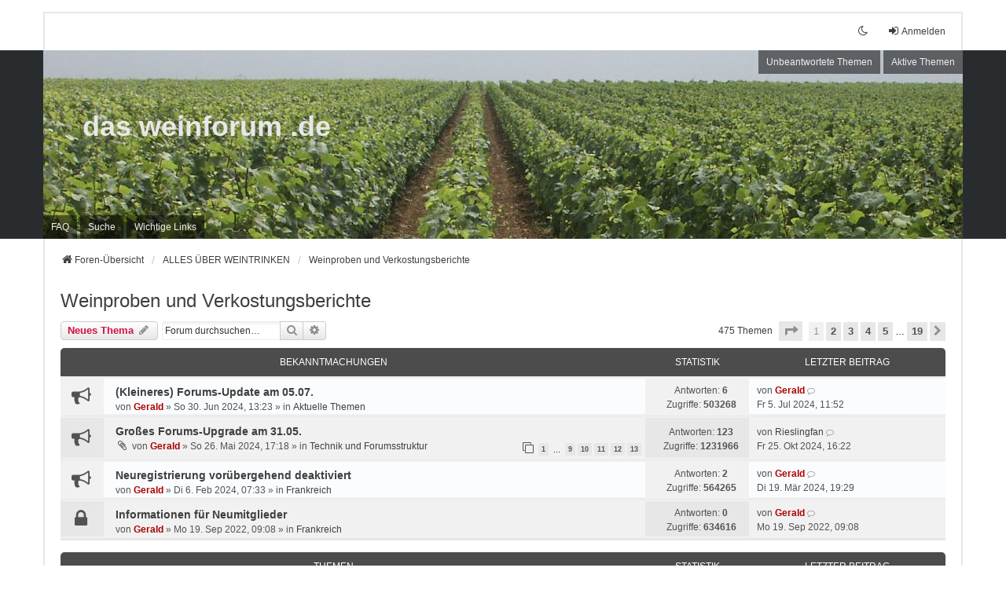

--- FILE ---
content_type: text/html; charset=UTF-8
request_url: https://www.dasweinforum.de/viewforum.php?f=29&sid=3eca43bf3e3a3b6b09f988130a296624
body_size: 107558
content:
<!DOCTYPE html>
<html dir="ltr" lang="de">
<head>
<meta charset="utf-8" />
<meta http-equiv="X-UA-Compatible" content="IE=edge">
<meta name="viewport" content="width=device-width, initial-scale=1" />

<title>Weinproben und Verkostungsberichte - das weinforum .de</title>

	<link rel="alternate" type="application/atom+xml" title="Feed - das weinforum .de" href="/app.php/feed?sid=e78e812f6d46d194acee269e3ebc09dd">	<link rel="alternate" type="application/atom+xml" title="Feed - Neuigkeiten" href="/app.php/feed/news?sid=e78e812f6d46d194acee269e3ebc09dd">	<link rel="alternate" type="application/atom+xml" title="Feed - Alle Foren" href="/app.php/feed/forums?sid=e78e812f6d46d194acee269e3ebc09dd">	<link rel="alternate" type="application/atom+xml" title="Feed - Neue Themen" href="/app.php/feed/topics?sid=e78e812f6d46d194acee269e3ebc09dd">	<link rel="alternate" type="application/atom+xml" title="Feed - Aktive Themen" href="/app.php/feed/topics_active?sid=e78e812f6d46d194acee269e3ebc09dd">	<link rel="alternate" type="application/atom+xml" title="Feed - Forum - Weinproben und Verkostungsberichte" href="/app.php/feed/forum/29?sid=e78e812f6d46d194acee269e3ebc09dd">		
	<link rel="canonical" href="https://www.dasweinforum.de/viewforum.php?f=29">

<!--
	phpBB style name: we_universal
	Based on style:   prosilver (this is the default phpBB3 style)
	Original author:  Tom Beddard ( http://www.subBlue.com/ )
	Modified by:      nextgen ( https://nextgen.gt/ )
-->

<script>if (localStorage.universaldarkhole) document.documentElement.setAttribute("data-theme", localStorage.universaldarkhole);</script>

<link href="./styles/prosilver/theme/stylesheet.css?assets_version=9" rel="stylesheet">
<link href="./assets/css/font-awesome.min.css?assets_version=9" rel="stylesheet">
<link href="./styles/we_universal/theme/stylesheet.css?assets_version=9" rel="stylesheet">
<link href="./styles/prosilver/theme/responsive.css?assets_version=9" rel="stylesheet">
<link href="./styles/we_universal/theme/responsive.css?assets_version=9" rel="stylesheet">




<!--[if lte IE 9]>
	<link href="./styles/prosilver/theme/tweaks.css?assets_version=9" rel="stylesheet">
<![endif]-->


<link href="./ext/phpbb/pages/styles/prosilver/theme/pages_common.css?assets_version=9" rel="stylesheet" media="screen">



</head>
<body id="phpbb" class="nojs notouch section-viewforum ltr  logged-out">


<div id="wrap" class="wrap">
	<a id="top" class="top-anchor" accesskey="t"></a>

	<div class="inventea-headerbar">
		<nav class="inventea-wrapper inventea-userbar">
	
			<div class="dropdown-container hidden inventea-mobile-dropdown-menu">
    <a href="#" class="dropdown-trigger inventea-toggle"><i class="icon fa fa-bars"></i></a>
    <div class="dropdown hidden">
        <div class="pointer"><div class="pointer-inner"></div></div>
        	<ul class="dropdown-contents" role="menubar">
				<li>
					<a href="./index.php?sid=e78e812f6d46d194acee269e3ebc09dd" role="menuitem">
						<i class="icon fa fa-fw fa-home" aria-hidden="true"></i><span>Foren-Übersicht</span>
					</a>
				</li>		
				
				<li data-skip-responsive="true">
					<a href="/app.php/help/faq?sid=e78e812f6d46d194acee269e3ebc09dd" rel="help" title="Häufig gestellte Fragen" role="menuitem">
						<i class="icon fa-question-circle fa-fw" aria-hidden="true"></i><span>FAQ</span>
					</a>
				</li>
				
								<li>
					<a href="./search.php?sid=e78e812f6d46d194acee269e3ebc09dd" role="menuitem">
						<i class="icon fa-search fa-fw" aria-hidden="true"></i><span>Suche</span>
					</a>
				</li>
							
											
											
					
						
				<li>
					<a href="./search.php?search_id=unanswered&amp;sid=e78e812f6d46d194acee269e3ebc09dd" role="menuitem">
						<i class="icon fa-file-o fa-fw icon-gray" aria-hidden="true"></i><span>Unbeantwortete Themen</span>
					</a>
				</li>
				<li>
					<a href="./search.php?search_id=active_topics&amp;sid=e78e812f6d46d194acee269e3ebc09dd" role="menuitem">
						<i class="icon fa-file-o fa-fw icon-blue" aria-hidden="true"></i><span>Aktive Themen</span>
					</a>
				</li>
				<li class="separator"></li>
	
				
				
																
				
											<li class="small-icon icon-pages icon-page-wichtige-links no-bulletin">
			<a href="/app.php/wichtige-links?sid=e78e812f6d46d194acee269e3ebc09dd" title="" role="menuitem">
				<span>Wichtige Links</span>
			</a>
		</li>
				</ul>
    </div>
</div>

			<ul class="linklist bulletin inventea-user-menu" role="menubar">
										<li class="small-icon rightside" data-skip-responsive="true"><a href="./ucp.php?mode=login&amp;redirect=viewforum.php%3Ff%3D29&amp;sid=e78e812f6d46d194acee269e3ebc09dd" title="Anmelden" accesskey="x" role="menuitem"><i class="icon fa-fw fa-sign-in" aria-hidden="true"></i>Anmelden</a></li>
										
													<li class="small-icon rightside" data-skip-responsive="true"><a href="#" id="switch-theme" class="switch-theme"><i class="icon fa-fw"></i></a></li>
			</ul>
		</nav>
	</div>

	<header class="inventea-header">
			
		<div class="inventea-dashboard" role="banner">
						<nav role="navigation">
	<div class="inventea-posts-menu">
		<ul class="inventea-menu" role="menubar">
			
																			<li><a href="./search.php?search_id=unanswered&amp;sid=e78e812f6d46d194acee269e3ebc09dd" role="menuitem">Unbeantwortete Themen</a></li>
				<li><a href="./search.php?search_id=active_topics&amp;sid=e78e812f6d46d194acee269e3ebc09dd" role="menuitem">Aktive Themen</a></li>
			
					</ul>
	</div>

	<div class="inventea-forum-menu">
		<ul class="inventea-menu" role="menubar">
						<li><a href="/app.php/help/faq?sid=e78e812f6d46d194acee269e3ebc09dd" rel="help" title="Häufig gestellte Fragen" role="menuitem">FAQ</a></li>
			<li><a href="./search.php?sid=e78e812f6d46d194acee269e3ebc09dd" role="menuitem">Suche</a></li>
														
						
						<li class="small-icon icon-pages icon-page-wichtige-links no-bulletin">
			<a href="/app.php/wichtige-links?sid=e78e812f6d46d194acee269e3ebc09dd" title="" role="menuitem">
				<span>Wichtige Links</span>
			</a>
		</li>
			</ul>
	</div>
</nav>

			<div class="inventea-sitename">
				<h1><a href="./index.php?sid=e78e812f6d46d194acee269e3ebc09dd" title="Foren-Übersicht">das weinforum .de</a></h1>
				<span></span>
			</div>
		</div>
			</header>
	<div class="inventea-wrapper inventea-content" role="main">
		
		<ul id="nav-breadcrumbs" class="linklist navlinks" role="menubar">
				
				
		
		<li class="breadcrumbs" itemscope itemtype="https://schema.org/BreadcrumbList">

			
							<span class="crumb" itemtype="https://schema.org/ListItem" itemprop="itemListElement" itemscope><a itemprop="item" href="./index.php?sid=e78e812f6d46d194acee269e3ebc09dd" accesskey="h" data-navbar-reference="index"><i class="icon fa-home fa-fw"></i><span itemprop="name">Foren-Übersicht</span></a><meta itemprop="position" content="1" /></span>

											
								<span class="crumb" itemtype="https://schema.org/ListItem" itemprop="itemListElement" itemscope data-forum-id="1"><a itemprop="item" href="./viewforum.php?f=1&amp;sid=e78e812f6d46d194acee269e3ebc09dd"><span itemprop="name">ALLES ÜBER WEINTRINKEN</span></a><meta itemprop="position" content="2" /></span>
															
								<span class="crumb" itemtype="https://schema.org/ListItem" itemprop="itemListElement" itemscope data-forum-id="29"><a itemprop="item" href="./viewforum.php?f=29&amp;sid=e78e812f6d46d194acee269e3ebc09dd"><span itemprop="name">Weinproben und Verkostungsberichte</span></a><meta itemprop="position" content="3" /></span>
							
					</li>
				</ul>

		
		<h2 class="forum-title"><a href="./viewforum.php?f=29&amp;sid=e78e812f6d46d194acee269e3ebc09dd">Weinproben und Verkostungsberichte</a></h2>
<div>
	<!-- NOTE: remove the style="display: none" when you want to have the forum description on the forum body -->
	<div style="display: none !important;">Berichte von Verkostungen mit Weinen aus mehreren Ländern/Regionen (sonst bitte im Länderforum einstellen)<br /></div>	</div>



	<div class="action-bar bar-top">

				
		<a href="./posting.php?mode=post&amp;f=29&amp;sid=e78e812f6d46d194acee269e3ebc09dd" class="button" title="Neues Thema erstellen">
							<span>Neues Thema</span> <i class="icon fa-pencil fa-fw" aria-hidden="true"></i>
					</a>
				
			<div class="search-box" role="search">
			<form method="get" id="forum-search" action="./search.php?sid=e78e812f6d46d194acee269e3ebc09dd">
			<fieldset>
				<input class="inputbox search tiny" type="search" name="keywords" id="search_keywords" size="20" placeholder="Forum durchsuchen…" />
				<button class="button button-search" type="submit" title="Suche">
					<i class="icon fa-search fa-fw" aria-hidden="true"></i><span class="sr-only">Suche</span>
				</button>
				<a href="./search.php?fid%5B%5D=29&amp;sid=e78e812f6d46d194acee269e3ebc09dd" class="button button-search-end" title="Erweiterte Suche">
					<i class="icon fa-cog fa-fw" aria-hidden="true"></i><span class="sr-only">Erweiterte Suche</span>
				</a>
				<input type="hidden" name="fid[0]" value="29" />
<input type="hidden" name="sid" value="e78e812f6d46d194acee269e3ebc09dd" />

			</fieldset>
			</form>
		</div>
	
	<div class="pagination">
				475 Themen
					<ul>
	<li class="dropdown-container dropdown-button-control dropdown-page-jump page-jump">
		<a class="button button-icon-only dropdown-trigger" href="#" title="Klicke, um auf Seite … zu gehen" role="button"><i class="icon fa-level-down fa-rotate-270" aria-hidden="true"></i><span class="sr-only">Seite <strong>1</strong> von <strong>19</strong></span></a>
		<div class="dropdown">
			<div class="pointer"><div class="pointer-inner"></div></div>
			<ul class="dropdown-contents">
				<li>Gehe zu Seite:</li>
				<li class="page-jump-form">
					<input type="number" name="page-number" min="1" max="999999" title="Gib die Nummer der Seite an, zu der du gehen möchtest." class="inputbox tiny" data-per-page="25" data-base-url=".&#x2F;viewforum.php&#x3F;f&#x3D;29&amp;amp&#x3B;sid&#x3D;e78e812f6d46d194acee269e3ebc09dd" data-start-name="start" />
					<input class="button2" value="Los" type="button" />
				</li>
			</ul>
		</div>
	</li>
		<li class="active"><span>1</span></li>
				<li><a class="button" href="./viewforum.php?f=29&amp;sid=e78e812f6d46d194acee269e3ebc09dd&amp;start=25" role="button">2</a></li>
				<li><a class="button" href="./viewforum.php?f=29&amp;sid=e78e812f6d46d194acee269e3ebc09dd&amp;start=50" role="button">3</a></li>
				<li><a class="button" href="./viewforum.php?f=29&amp;sid=e78e812f6d46d194acee269e3ebc09dd&amp;start=75" role="button">4</a></li>
				<li><a class="button" href="./viewforum.php?f=29&amp;sid=e78e812f6d46d194acee269e3ebc09dd&amp;start=100" role="button">5</a></li>
			<li class="ellipsis" role="separator"><span>…</span></li>
				<li><a class="button" href="./viewforum.php?f=29&amp;sid=e78e812f6d46d194acee269e3ebc09dd&amp;start=450" role="button">19</a></li>
				<li class="arrow next"><a class="button button-icon-only" href="./viewforum.php?f=29&amp;sid=e78e812f6d46d194acee269e3ebc09dd&amp;start=25" rel="next" role="button"><i class="icon fa-chevron-right fa-fw" aria-hidden="true"></i><span class="sr-only">Nächste</span></a></li>
	</ul>
			</div>

	</div>




	
			<div class="forumbg announcement">
		<div class="inner">
		<ul class="topiclist">
			<li class="header">
				<dl class="row-item">
					<dt><div class="list-inner">Bekanntmachungen</div></dt>
					<dd class="posts">Statistik</dd>
					<dd class="lastpost"><span>Letzter Beitrag</span></dd>
				</dl>
			</li>
		</ul>
		<ul class="topiclist topics">
	
				<li class="row bg1 global-announce">
						<dl title="Keine ungelesenen Beiträge">
				<dt class="row-item global_read"></dt>
				<dd>
										<div class="list-inner">
																		<a href="./viewtopic.php?t=6436&amp;sid=e78e812f6d46d194acee269e3ebc09dd" class="topictitle">(Kleineres) Forums-Update am 05.07.</a>																								<br />
						
						
												<div class="responsive-show" style="display: none;">
							Letzter Beitrag von <a href="./memberlist.php?mode=viewprofile&amp;u=53&amp;sid=e78e812f6d46d194acee269e3ebc09dd" style="color: #AA0000;" class="username-coloured">Gerald</a> &laquo; <a href="./viewtopic.php?p=169230&amp;sid=e78e812f6d46d194acee269e3ebc09dd#p169230" title="Gehe zum letzten Beitrag"><time datetime="2024-07-05T09:52:24+00:00">Fr 5. Jul 2024, 11:52</time></a>
							<br />Verfasst in <a href="./viewforum.php?f=7&amp;sid=e78e812f6d46d194acee269e3ebc09dd">Aktuelle Themen</a>						</div>
						<span class="responsive-show left-box" style="display: none;">Antworten: <strong>6</strong></span>						
						<div class="topic-poster responsive-hide left-box">
																												von <a href="./memberlist.php?mode=viewprofile&amp;u=53&amp;sid=e78e812f6d46d194acee269e3ebc09dd" style="color: #AA0000;" class="username-coloured">Gerald</a> &raquo; <time datetime="2024-06-30T11:23:42+00:00">So 30. Jun 2024, 13:23</time>
														 &raquo; in <a href="./viewforum.php?f=7&amp;sid=e78e812f6d46d194acee269e3ebc09dd">Aktuelle Themen</a>						</div>

						
											</div>
				</dd>
				<dd class="posts">
					Antworten: <strong>6</strong><br />
					Zugriffe: <strong>503268</strong>
				</dd>
				<dd class="lastpost">
					<span>von <a href="./memberlist.php?mode=viewprofile&amp;u=53&amp;sid=e78e812f6d46d194acee269e3ebc09dd" style="color: #AA0000;" class="username-coloured">Gerald</a>													<a href="./viewtopic.php?p=169230&amp;sid=e78e812f6d46d194acee269e3ebc09dd#p169230" title="Gehe zum letzten Beitrag">
								<i class="icon fa-external-link-square fa-fw icon-lightgray icon-md" aria-hidden="true"></i><span class="sr-only"></span>
							</a>
												<br /><time datetime="2024-07-05T09:52:24+00:00">Fr 5. Jul 2024, 11:52</time>
					</span>
				</dd>
			</dl>
					</li>
		
	

	
	
				<li class="row bg2 global-announce">
						<dl title="Keine ungelesenen Beiträge">
				<dt class="row-item global_read"></dt>
				<dd>
										<div class="list-inner">
																		<a href="./viewtopic.php?t=6421&amp;sid=e78e812f6d46d194acee269e3ebc09dd" class="topictitle">Großes Forums-Upgrade am 31.05.</a>																								<br />
						
						
												<div class="responsive-show" style="display: none;">
							Letzter Beitrag von <a href="./memberlist.php?mode=viewprofile&amp;u=3853&amp;sid=e78e812f6d46d194acee269e3ebc09dd" class="username">Rieslingfan</a> &laquo; <a href="./viewtopic.php?p=171232&amp;sid=e78e812f6d46d194acee269e3ebc09dd#p171232" title="Gehe zum letzten Beitrag"><time datetime="2024-10-25T14:22:37+00:00">Fr 25. Okt 2024, 16:22</time></a>
							<br />Verfasst in <a href="./viewforum.php?f=48&amp;sid=e78e812f6d46d194acee269e3ebc09dd">Technik und Forumsstruktur</a>						</div>
						<span class="responsive-show left-box" style="display: none;">Antworten: <strong>123</strong></span>						
						<div class="topic-poster responsive-hide left-box">
														<i class="icon fa-paperclip fa-fw" aria-hidden="true"></i>														von <a href="./memberlist.php?mode=viewprofile&amp;u=53&amp;sid=e78e812f6d46d194acee269e3ebc09dd" style="color: #AA0000;" class="username-coloured">Gerald</a> &raquo; <time datetime="2024-05-26T15:18:18+00:00">So 26. Mai 2024, 17:18</time>
														 &raquo; in <a href="./viewforum.php?f=48&amp;sid=e78e812f6d46d194acee269e3ebc09dd">Technik und Forumsstruktur</a>						</div>

												<div class="pagination">
							<span><i class="icon fa-clone fa-fw" aria-hidden="true"></i></span>
							<ul>
															<li><a class="button" href="./viewtopic.php?t=6421&amp;sid=e78e812f6d46d194acee269e3ebc09dd">1</a></li>
																							<li class="ellipsis"><span>…</span></li>
																							<li><a class="button" href="./viewtopic.php?t=6421&amp;sid=e78e812f6d46d194acee269e3ebc09dd&amp;start=80">9</a></li>
																							<li><a class="button" href="./viewtopic.php?t=6421&amp;sid=e78e812f6d46d194acee269e3ebc09dd&amp;start=90">10</a></li>
																							<li><a class="button" href="./viewtopic.php?t=6421&amp;sid=e78e812f6d46d194acee269e3ebc09dd&amp;start=100">11</a></li>
																							<li><a class="button" href="./viewtopic.php?t=6421&amp;sid=e78e812f6d46d194acee269e3ebc09dd&amp;start=110">12</a></li>
																							<li><a class="button" href="./viewtopic.php?t=6421&amp;sid=e78e812f6d46d194acee269e3ebc09dd&amp;start=120">13</a></li>
																																													</ul>
						</div>
						
											</div>
				</dd>
				<dd class="posts">
					Antworten: <strong>123</strong><br />
					Zugriffe: <strong>1231966</strong>
				</dd>
				<dd class="lastpost">
					<span>von <a href="./memberlist.php?mode=viewprofile&amp;u=3853&amp;sid=e78e812f6d46d194acee269e3ebc09dd" class="username">Rieslingfan</a>													<a href="./viewtopic.php?p=171232&amp;sid=e78e812f6d46d194acee269e3ebc09dd#p171232" title="Gehe zum letzten Beitrag">
								<i class="icon fa-external-link-square fa-fw icon-lightgray icon-md" aria-hidden="true"></i><span class="sr-only"></span>
							</a>
												<br /><time datetime="2024-10-25T14:22:37+00:00">Fr 25. Okt 2024, 16:22</time>
					</span>
				</dd>
			</dl>
					</li>
		
	

	
	
				<li class="row bg1 global-announce">
						<dl title="Keine ungelesenen Beiträge">
				<dt class="row-item global_read"></dt>
				<dd>
										<div class="list-inner">
																		<a href="./viewtopic.php?t=6383&amp;sid=e78e812f6d46d194acee269e3ebc09dd" class="topictitle">Neuregistrierung vorübergehend deaktiviert</a>																								<br />
						
						
												<div class="responsive-show" style="display: none;">
							Letzter Beitrag von <a href="./memberlist.php?mode=viewprofile&amp;u=53&amp;sid=e78e812f6d46d194acee269e3ebc09dd" style="color: #AA0000;" class="username-coloured">Gerald</a> &laquo; <a href="./viewtopic.php?p=166368&amp;sid=e78e812f6d46d194acee269e3ebc09dd#p166368" title="Gehe zum letzten Beitrag"><time datetime="2024-03-19T18:29:23+00:00">Di 19. Mär 2024, 19:29</time></a>
							<br />Verfasst in <a href="./viewforum.php?f=16&amp;sid=e78e812f6d46d194acee269e3ebc09dd">Frankreich</a>						</div>
						<span class="responsive-show left-box" style="display: none;">Antworten: <strong>2</strong></span>						
						<div class="topic-poster responsive-hide left-box">
																												von <a href="./memberlist.php?mode=viewprofile&amp;u=53&amp;sid=e78e812f6d46d194acee269e3ebc09dd" style="color: #AA0000;" class="username-coloured">Gerald</a> &raquo; <time datetime="2024-02-06T06:33:18+00:00">Di 6. Feb 2024, 07:33</time>
														 &raquo; in <a href="./viewforum.php?f=16&amp;sid=e78e812f6d46d194acee269e3ebc09dd">Frankreich</a>						</div>

						
											</div>
				</dd>
				<dd class="posts">
					Antworten: <strong>2</strong><br />
					Zugriffe: <strong>564265</strong>
				</dd>
				<dd class="lastpost">
					<span>von <a href="./memberlist.php?mode=viewprofile&amp;u=53&amp;sid=e78e812f6d46d194acee269e3ebc09dd" style="color: #AA0000;" class="username-coloured">Gerald</a>													<a href="./viewtopic.php?p=166368&amp;sid=e78e812f6d46d194acee269e3ebc09dd#p166368" title="Gehe zum letzten Beitrag">
								<i class="icon fa-external-link-square fa-fw icon-lightgray icon-md" aria-hidden="true"></i><span class="sr-only"></span>
							</a>
												<br /><time datetime="2024-03-19T18:29:23+00:00">Di 19. Mär 2024, 19:29</time>
					</span>
				</dd>
			</dl>
					</li>
		
	

	
	
				<li class="row bg2 global-announce">
						<dl title="Dieses Thema ist gesperrt. Du kannst keine Beiträge editieren oder weitere Antworten erstellen.">
				<dt class="row-item global_read_locked"></dt>
				<dd>
										<div class="list-inner">
																		<a href="./viewtopic.php?t=6143&amp;sid=e78e812f6d46d194acee269e3ebc09dd" class="topictitle">Informationen für Neumitglieder</a>																								<br />
						
						
												<div class="responsive-show" style="display: none;">
							Letzter Beitrag von <a href="./memberlist.php?mode=viewprofile&amp;u=53&amp;sid=e78e812f6d46d194acee269e3ebc09dd" style="color: #AA0000;" class="username-coloured">Gerald</a> &laquo; <a href="./viewtopic.php?p=153829&amp;sid=e78e812f6d46d194acee269e3ebc09dd#p153829" title="Gehe zum letzten Beitrag"><time datetime="2022-09-19T07:08:02+00:00">Mo 19. Sep 2022, 09:08</time></a>
							<br />Verfasst in <a href="./viewforum.php?f=16&amp;sid=e78e812f6d46d194acee269e3ebc09dd">Frankreich</a>						</div>
												
						<div class="topic-poster responsive-hide left-box">
																												von <a href="./memberlist.php?mode=viewprofile&amp;u=53&amp;sid=e78e812f6d46d194acee269e3ebc09dd" style="color: #AA0000;" class="username-coloured">Gerald</a> &raquo; <time datetime="2022-09-19T07:08:02+00:00">Mo 19. Sep 2022, 09:08</time>
														 &raquo; in <a href="./viewforum.php?f=16&amp;sid=e78e812f6d46d194acee269e3ebc09dd">Frankreich</a>						</div>

						
											</div>
				</dd>
				<dd class="posts">
					Antworten: <strong>0</strong><br />
					Zugriffe: <strong>634616</strong>
				</dd>
				<dd class="lastpost">
					<span>von <a href="./memberlist.php?mode=viewprofile&amp;u=53&amp;sid=e78e812f6d46d194acee269e3ebc09dd" style="color: #AA0000;" class="username-coloured">Gerald</a>													<a href="./viewtopic.php?p=153829&amp;sid=e78e812f6d46d194acee269e3ebc09dd#p153829" title="Gehe zum letzten Beitrag">
								<i class="icon fa-external-link-square fa-fw icon-lightgray icon-md" aria-hidden="true"></i><span class="sr-only"></span>
							</a>
												<br /><time datetime="2022-09-19T07:08:02+00:00">Mo 19. Sep 2022, 09:08</time>
					</span>
				</dd>
			</dl>
					</li>
		
	

			</ul>
		</div>
	</div>
	
			<div class="forumbg">
		<div class="inner">
		<ul class="topiclist">
			<li class="header">
				<dl class="row-item">
					<dt><div class="list-inner">Themen</div></dt>
					<dd class="posts">Statistik</dd>
					<dd class="lastpost"><span>Letzter Beitrag</span></dd>
				</dl>
			</li>
		</ul>
		<ul class="topiclist topics">
	
				<li class="row bg1">
						<dl title="Keine ungelesenen Beiträge">
				<dt class="row-item topic_read_hot"></dt>
				<dd>
										<div class="list-inner">
																		<a href="./viewtopic.php?t=2216&amp;sid=e78e812f6d46d194acee269e3ebc09dd" class="topictitle">Bordeaux-Runde Frankfurt und/oder Korkgeld-Restaurants Ffm.</a>																								<br />
						
						
												<div class="responsive-show" style="display: none;">
							Letzter Beitrag von <a href="./memberlist.php?mode=viewprofile&amp;u=170&amp;sid=e78e812f6d46d194acee269e3ebc09dd" class="username">Schönibert</a> &laquo; <a href="./viewtopic.php?p=180299&amp;sid=e78e812f6d46d194acee269e3ebc09dd#p180299" title="Gehe zum letzten Beitrag"><time datetime="2026-01-25T15:29:17+00:00">So 25. Jan 2026, 16:29</time></a>
													</div>
						<span class="responsive-show left-box" style="display: none;">Antworten: <strong>248</strong></span>						
						<div class="topic-poster responsive-hide left-box">
														<i class="icon fa-paperclip fa-fw" aria-hidden="true"></i>														von <a href="./memberlist.php?mode=viewprofile&amp;u=1075&amp;sid=e78e812f6d46d194acee269e3ebc09dd" class="username">duhart09</a> &raquo; <time datetime="2012-11-11T21:36:24+00:00">So 11. Nov 2012, 22:36</time>
																				</div>

												<div class="pagination">
							<span><i class="icon fa-clone fa-fw" aria-hidden="true"></i></span>
							<ul>
															<li><a class="button" href="./viewtopic.php?t=2216&amp;sid=e78e812f6d46d194acee269e3ebc09dd">1</a></li>
																							<li class="ellipsis"><span>…</span></li>
																							<li><a class="button" href="./viewtopic.php?t=2216&amp;sid=e78e812f6d46d194acee269e3ebc09dd&amp;start=200">21</a></li>
																							<li><a class="button" href="./viewtopic.php?t=2216&amp;sid=e78e812f6d46d194acee269e3ebc09dd&amp;start=210">22</a></li>
																							<li><a class="button" href="./viewtopic.php?t=2216&amp;sid=e78e812f6d46d194acee269e3ebc09dd&amp;start=220">23</a></li>
																							<li><a class="button" href="./viewtopic.php?t=2216&amp;sid=e78e812f6d46d194acee269e3ebc09dd&amp;start=230">24</a></li>
																							<li><a class="button" href="./viewtopic.php?t=2216&amp;sid=e78e812f6d46d194acee269e3ebc09dd&amp;start=240">25</a></li>
																																													</ul>
						</div>
						
											</div>
				</dd>
				<dd class="posts">
					Antworten: <strong>248</strong><br />
					Zugriffe: <strong>149088</strong>
				</dd>
				<dd class="lastpost">
					<span>von <a href="./memberlist.php?mode=viewprofile&amp;u=170&amp;sid=e78e812f6d46d194acee269e3ebc09dd" class="username">Schönibert</a>													<a href="./viewtopic.php?p=180299&amp;sid=e78e812f6d46d194acee269e3ebc09dd#p180299" title="Gehe zum letzten Beitrag">
								<i class="icon fa-external-link-square fa-fw icon-lightgray icon-md" aria-hidden="true"></i><span class="sr-only"></span>
							</a>
												<br /><time datetime="2026-01-25T15:29:17+00:00">So 25. Jan 2026, 16:29</time>
					</span>
				</dd>
			</dl>
					</li>
		
	

	
	
				<li class="row bg2">
						<dl title="Keine ungelesenen Beiträge">
				<dt class="row-item topic_read_hot"></dt>
				<dd>
										<div class="list-inner">
																		<a href="./viewtopic.php?t=5523&amp;sid=e78e812f6d46d194acee269e3ebc09dd" class="topictitle">Dies &amp; Jenes - Proben querbeet</a>																								<br />
						
						
												<div class="responsive-show" style="display: none;">
							Letzter Beitrag von <a href="./memberlist.php?mode=viewprofile&amp;u=2130&amp;sid=e78e812f6d46d194acee269e3ebc09dd" class="username">EThC</a> &laquo; <a href="./viewtopic.php?p=180174&amp;sid=e78e812f6d46d194acee269e3ebc09dd#p180174" title="Gehe zum letzten Beitrag"><time datetime="2026-01-19T06:09:24+00:00">Mo 19. Jan 2026, 07:09</time></a>
													</div>
						<span class="responsive-show left-box" style="display: none;">Antworten: <strong>146</strong></span>						
						<div class="topic-poster responsive-hide left-box">
														<i class="icon fa-paperclip fa-fw" aria-hidden="true"></i>														von <a href="./memberlist.php?mode=viewprofile&amp;u=220&amp;sid=e78e812f6d46d194acee269e3ebc09dd" class="username">Herr S.</a> &raquo; <time datetime="2019-12-20T17:49:02+00:00">Fr 20. Dez 2019, 18:49</time>
																				</div>

												<div class="pagination">
							<span><i class="icon fa-clone fa-fw" aria-hidden="true"></i></span>
							<ul>
															<li><a class="button" href="./viewtopic.php?t=5523&amp;sid=e78e812f6d46d194acee269e3ebc09dd">1</a></li>
																							<li class="ellipsis"><span>…</span></li>
																							<li><a class="button" href="./viewtopic.php?t=5523&amp;sid=e78e812f6d46d194acee269e3ebc09dd&amp;start=100">11</a></li>
																							<li><a class="button" href="./viewtopic.php?t=5523&amp;sid=e78e812f6d46d194acee269e3ebc09dd&amp;start=110">12</a></li>
																							<li><a class="button" href="./viewtopic.php?t=5523&amp;sid=e78e812f6d46d194acee269e3ebc09dd&amp;start=120">13</a></li>
																							<li><a class="button" href="./viewtopic.php?t=5523&amp;sid=e78e812f6d46d194acee269e3ebc09dd&amp;start=130">14</a></li>
																							<li><a class="button" href="./viewtopic.php?t=5523&amp;sid=e78e812f6d46d194acee269e3ebc09dd&amp;start=140">15</a></li>
																																													</ul>
						</div>
						
											</div>
				</dd>
				<dd class="posts">
					Antworten: <strong>146</strong><br />
					Zugriffe: <strong>54002</strong>
				</dd>
				<dd class="lastpost">
					<span>von <a href="./memberlist.php?mode=viewprofile&amp;u=2130&amp;sid=e78e812f6d46d194acee269e3ebc09dd" class="username">EThC</a>													<a href="./viewtopic.php?p=180174&amp;sid=e78e812f6d46d194acee269e3ebc09dd#p180174" title="Gehe zum letzten Beitrag">
								<i class="icon fa-external-link-square fa-fw icon-lightgray icon-md" aria-hidden="true"></i><span class="sr-only"></span>
							</a>
												<br /><time datetime="2026-01-19T06:09:24+00:00">Mo 19. Jan 2026, 07:09</time>
					</span>
				</dd>
			</dl>
					</li>
		
	

	
	
				<li class="row bg1">
						<dl title="Keine ungelesenen Beiträge">
				<dt class="row-item topic_read"></dt>
				<dd>
										<div class="list-inner">
																		<a href="./viewtopic.php?t=6612&amp;sid=e78e812f6d46d194acee269e3ebc09dd" class="topictitle">Gereifte Weine in Würzburg</a>																								<br />
						
						
												<div class="responsive-show" style="display: none;">
							Letzter Beitrag von <a href="./memberlist.php?mode=viewprofile&amp;u=2130&amp;sid=e78e812f6d46d194acee269e3ebc09dd" class="username">EThC</a> &laquo; <a href="./viewtopic.php?p=180068&amp;sid=e78e812f6d46d194acee269e3ebc09dd#p180068" title="Gehe zum letzten Beitrag"><time datetime="2026-01-14T18:04:58+00:00">Mi 14. Jan 2026, 19:04</time></a>
													</div>
						<span class="responsive-show left-box" style="display: none;">Antworten: <strong>4</strong></span>						
						<div class="topic-poster responsive-hide left-box">
																												von <a href="./memberlist.php?mode=viewprofile&amp;u=121&amp;sid=e78e812f6d46d194acee269e3ebc09dd" class="username">weinaffe</a> &raquo; <time datetime="2026-01-12T18:14:23+00:00">Mo 12. Jan 2026, 19:14</time>
																				</div>

						
											</div>
				</dd>
				<dd class="posts">
					Antworten: <strong>4</strong><br />
					Zugriffe: <strong>622</strong>
				</dd>
				<dd class="lastpost">
					<span>von <a href="./memberlist.php?mode=viewprofile&amp;u=2130&amp;sid=e78e812f6d46d194acee269e3ebc09dd" class="username">EThC</a>													<a href="./viewtopic.php?p=180068&amp;sid=e78e812f6d46d194acee269e3ebc09dd#p180068" title="Gehe zum letzten Beitrag">
								<i class="icon fa-external-link-square fa-fw icon-lightgray icon-md" aria-hidden="true"></i><span class="sr-only"></span>
							</a>
												<br /><time datetime="2026-01-14T18:04:58+00:00">Mi 14. Jan 2026, 19:04</time>
					</span>
				</dd>
			</dl>
					</li>
		
	

	
	
				<li class="row bg2">
						<dl title="Keine ungelesenen Beiträge">
				<dt class="row-item topic_read"></dt>
				<dd>
										<div class="list-inner">
																		<a href="./viewtopic.php?t=6607&amp;sid=e78e812f6d46d194acee269e3ebc09dd" class="topictitle">3. &quot;Kultweinprobe&quot; in Würzburg</a>																								<br />
						
						
												<div class="responsive-show" style="display: none;">
							Letzter Beitrag von <a href="./memberlist.php?mode=viewprofile&amp;u=3910&amp;sid=e78e812f6d46d194acee269e3ebc09dd" class="username">Udo2009</a> &laquo; <a href="./viewtopic.php?p=179971&amp;sid=e78e812f6d46d194acee269e3ebc09dd#p179971" title="Gehe zum letzten Beitrag"><time datetime="2026-01-06T18:24:10+00:00">Di 6. Jan 2026, 19:24</time></a>
													</div>
						<span class="responsive-show left-box" style="display: none;">Antworten: <strong>7</strong></span>						
						<div class="topic-poster responsive-hide left-box">
																												von <a href="./memberlist.php?mode=viewprofile&amp;u=121&amp;sid=e78e812f6d46d194acee269e3ebc09dd" class="username">weinaffe</a> &raquo; <time datetime="2025-12-22T18:50:42+00:00">Mo 22. Dez 2025, 19:50</time>
																				</div>

						
											</div>
				</dd>
				<dd class="posts">
					Antworten: <strong>7</strong><br />
					Zugriffe: <strong>1466</strong>
				</dd>
				<dd class="lastpost">
					<span>von <a href="./memberlist.php?mode=viewprofile&amp;u=3910&amp;sid=e78e812f6d46d194acee269e3ebc09dd" class="username">Udo2009</a>													<a href="./viewtopic.php?p=179971&amp;sid=e78e812f6d46d194acee269e3ebc09dd#p179971" title="Gehe zum letzten Beitrag">
								<i class="icon fa-external-link-square fa-fw icon-lightgray icon-md" aria-hidden="true"></i><span class="sr-only"></span>
							</a>
												<br /><time datetime="2026-01-06T18:24:10+00:00">Di 6. Jan 2026, 19:24</time>
					</span>
				</dd>
			</dl>
					</li>
		
	

	
	
				<li class="row bg1">
						<dl title="Keine ungelesenen Beiträge">
				<dt class="row-item topic_read_hot"></dt>
				<dd>
										<div class="list-inner">
																		<a href="./viewtopic.php?t=597&amp;sid=e78e812f6d46d194acee269e3ebc09dd" class="topictitle">Sammelsurium historischer Jahrgänge</a>																								<br />
						
						
												<div class="responsive-show" style="display: none;">
							Letzter Beitrag von <a href="./memberlist.php?mode=viewprofile&amp;u=297&amp;sid=e78e812f6d46d194acee269e3ebc09dd" class="username">Ostbelgier</a> &laquo; <a href="./viewtopic.php?p=179836&amp;sid=e78e812f6d46d194acee269e3ebc09dd#p179836" title="Gehe zum letzten Beitrag"><time datetime="2026-01-01T09:15:36+00:00">Do 1. Jan 2026, 10:15</time></a>
													</div>
						<span class="responsive-show left-box" style="display: none;">Antworten: <strong>186</strong></span>						
						<div class="topic-poster responsive-hide left-box">
														<i class="icon fa-paperclip fa-fw" aria-hidden="true"></i>														von <a href="./memberlist.php?mode=viewprofile&amp;u=297&amp;sid=e78e812f6d46d194acee269e3ebc09dd" class="username">Ostbelgier</a> &raquo; <time datetime="2011-02-25T19:15:32+00:00">Fr 25. Feb 2011, 20:15</time>
																				</div>

												<div class="pagination">
							<span><i class="icon fa-clone fa-fw" aria-hidden="true"></i></span>
							<ul>
															<li><a class="button" href="./viewtopic.php?t=597&amp;sid=e78e812f6d46d194acee269e3ebc09dd">1</a></li>
																							<li class="ellipsis"><span>…</span></li>
																							<li><a class="button" href="./viewtopic.php?t=597&amp;sid=e78e812f6d46d194acee269e3ebc09dd&amp;start=140">15</a></li>
																							<li><a class="button" href="./viewtopic.php?t=597&amp;sid=e78e812f6d46d194acee269e3ebc09dd&amp;start=150">16</a></li>
																							<li><a class="button" href="./viewtopic.php?t=597&amp;sid=e78e812f6d46d194acee269e3ebc09dd&amp;start=160">17</a></li>
																							<li><a class="button" href="./viewtopic.php?t=597&amp;sid=e78e812f6d46d194acee269e3ebc09dd&amp;start=170">18</a></li>
																							<li><a class="button" href="./viewtopic.php?t=597&amp;sid=e78e812f6d46d194acee269e3ebc09dd&amp;start=180">19</a></li>
																																													</ul>
						</div>
						
											</div>
				</dd>
				<dd class="posts">
					Antworten: <strong>186</strong><br />
					Zugriffe: <strong>108309</strong>
				</dd>
				<dd class="lastpost">
					<span>von <a href="./memberlist.php?mode=viewprofile&amp;u=297&amp;sid=e78e812f6d46d194acee269e3ebc09dd" class="username">Ostbelgier</a>													<a href="./viewtopic.php?p=179836&amp;sid=e78e812f6d46d194acee269e3ebc09dd#p179836" title="Gehe zum letzten Beitrag">
								<i class="icon fa-external-link-square fa-fw icon-lightgray icon-md" aria-hidden="true"></i><span class="sr-only"></span>
							</a>
												<br /><time datetime="2026-01-01T09:15:36+00:00">Do 1. Jan 2026, 10:15</time>
					</span>
				</dd>
			</dl>
					</li>
		
	

	
	
				<li class="row bg2">
						<dl title="Keine ungelesenen Beiträge">
				<dt class="row-item topic_read"></dt>
				<dd>
										<div class="list-inner">
																		<a href="./viewtopic.php?t=6605&amp;sid=e78e812f6d46d194acee269e3ebc09dd" class="topictitle">Deutsche Premiumweine mit &quot;Piraten&quot; in Würzburg</a>																								<br />
						
						
												<div class="responsive-show" style="display: none;">
							Letzter Beitrag von <a href="./memberlist.php?mode=viewprofile&amp;u=121&amp;sid=e78e812f6d46d194acee269e3ebc09dd" class="username">weinaffe</a> &laquo; <a href="./viewtopic.php?p=179266&amp;sid=e78e812f6d46d194acee269e3ebc09dd#p179266" title="Gehe zum letzten Beitrag"><time datetime="2025-12-09T16:09:19+00:00">Di 9. Dez 2025, 17:09</time></a>
													</div>
						<span class="responsive-show left-box" style="display: none;">Antworten: <strong>1</strong></span>						
						<div class="topic-poster responsive-hide left-box">
																												von <a href="./memberlist.php?mode=viewprofile&amp;u=121&amp;sid=e78e812f6d46d194acee269e3ebc09dd" class="username">weinaffe</a> &raquo; <time datetime="2025-12-08T20:15:19+00:00">Mo 8. Dez 2025, 21:15</time>
																				</div>

						
											</div>
				</dd>
				<dd class="posts">
					Antworten: <strong>1</strong><br />
					Zugriffe: <strong>533</strong>
				</dd>
				<dd class="lastpost">
					<span>von <a href="./memberlist.php?mode=viewprofile&amp;u=121&amp;sid=e78e812f6d46d194acee269e3ebc09dd" class="username">weinaffe</a>													<a href="./viewtopic.php?p=179266&amp;sid=e78e812f6d46d194acee269e3ebc09dd#p179266" title="Gehe zum letzten Beitrag">
								<i class="icon fa-external-link-square fa-fw icon-lightgray icon-md" aria-hidden="true"></i><span class="sr-only"></span>
							</a>
												<br /><time datetime="2025-12-09T16:09:19+00:00">Di 9. Dez 2025, 17:09</time>
					</span>
				</dd>
			</dl>
					</li>
		
	

	
	
				<li class="row bg1">
						<dl title="Keine ungelesenen Beiträge">
				<dt class="row-item topic_read"></dt>
				<dd>
										<div class="list-inner">
																		<a href="./viewtopic.php?t=6604&amp;sid=e78e812f6d46d194acee269e3ebc09dd" class="topictitle">Jahresendprobe bei Rotweissrose in Würzburg</a>																								<br />
						
						
												<div class="responsive-show" style="display: none;">
							Letzter Beitrag von <a href="./memberlist.php?mode=viewprofile&amp;u=121&amp;sid=e78e812f6d46d194acee269e3ebc09dd" class="username">weinaffe</a> &laquo; <a href="./viewtopic.php?p=179246&amp;sid=e78e812f6d46d194acee269e3ebc09dd#p179246" title="Gehe zum letzten Beitrag"><time datetime="2025-12-07T19:14:27+00:00">So 7. Dez 2025, 20:14</time></a>
													</div>
												
						<div class="topic-poster responsive-hide left-box">
																												von <a href="./memberlist.php?mode=viewprofile&amp;u=121&amp;sid=e78e812f6d46d194acee269e3ebc09dd" class="username">weinaffe</a> &raquo; <time datetime="2025-12-07T19:14:27+00:00">So 7. Dez 2025, 20:14</time>
																				</div>

						
											</div>
				</dd>
				<dd class="posts">
					Antworten: <strong>0</strong><br />
					Zugriffe: <strong>500</strong>
				</dd>
				<dd class="lastpost">
					<span>von <a href="./memberlist.php?mode=viewprofile&amp;u=121&amp;sid=e78e812f6d46d194acee269e3ebc09dd" class="username">weinaffe</a>													<a href="./viewtopic.php?p=179246&amp;sid=e78e812f6d46d194acee269e3ebc09dd#p179246" title="Gehe zum letzten Beitrag">
								<i class="icon fa-external-link-square fa-fw icon-lightgray icon-md" aria-hidden="true"></i><span class="sr-only"></span>
							</a>
												<br /><time datetime="2025-12-07T19:14:27+00:00">So 7. Dez 2025, 20:14</time>
					</span>
				</dd>
			</dl>
					</li>
		
	

	
	
				<li class="row bg2">
						<dl title="Keine ungelesenen Beiträge">
				<dt class="row-item topic_read"></dt>
				<dd>
										<div class="list-inner">
																		<a href="./viewtopic.php?t=6598&amp;sid=e78e812f6d46d194acee269e3ebc09dd" class="topictitle">Deutsche Spätburgunder 2015/2016 zehn Jahre danach</a>																								<br />
						
						
												<div class="responsive-show" style="display: none;">
							Letzter Beitrag von <a href="./memberlist.php?mode=viewprofile&amp;u=96&amp;sid=e78e812f6d46d194acee269e3ebc09dd" class="username">Bibbel</a> &laquo; <a href="./viewtopic.php?p=179026&amp;sid=e78e812f6d46d194acee269e3ebc09dd#p179026" title="Gehe zum letzten Beitrag"><time datetime="2025-11-25T14:21:33+00:00">Di 25. Nov 2025, 15:21</time></a>
													</div>
						<span class="responsive-show left-box" style="display: none;">Antworten: <strong>4</strong></span>						
						<div class="topic-poster responsive-hide left-box">
																												von <a href="./memberlist.php?mode=viewprofile&amp;u=3653&amp;sid=e78e812f6d46d194acee269e3ebc09dd" class="username">Nora</a> &raquo; <time datetime="2025-11-23T15:48:29+00:00">So 23. Nov 2025, 16:48</time>
																				</div>

						
											</div>
				</dd>
				<dd class="posts">
					Antworten: <strong>4</strong><br />
					Zugriffe: <strong>934</strong>
				</dd>
				<dd class="lastpost">
					<span>von <a href="./memberlist.php?mode=viewprofile&amp;u=96&amp;sid=e78e812f6d46d194acee269e3ebc09dd" class="username">Bibbel</a>													<a href="./viewtopic.php?p=179026&amp;sid=e78e812f6d46d194acee269e3ebc09dd#p179026" title="Gehe zum letzten Beitrag">
								<i class="icon fa-external-link-square fa-fw icon-lightgray icon-md" aria-hidden="true"></i><span class="sr-only"></span>
							</a>
												<br /><time datetime="2025-11-25T14:21:33+00:00">Di 25. Nov 2025, 15:21</time>
					</span>
				</dd>
			</dl>
					</li>
		
	

	
	
				<li class="row bg1">
						<dl title="Keine ungelesenen Beiträge">
				<dt class="row-item topic_read"></dt>
				<dd>
										<div class="list-inner">
																		<a href="./viewtopic.php?t=6592&amp;sid=e78e812f6d46d194acee269e3ebc09dd" class="topictitle">Österreich-Weinprobe in Würzburg</a>																								<br />
						
						
												<div class="responsive-show" style="display: none;">
							Letzter Beitrag von <a href="./memberlist.php?mode=viewprofile&amp;u=121&amp;sid=e78e812f6d46d194acee269e3ebc09dd" class="username">weinaffe</a> &laquo; <a href="./viewtopic.php?p=178515&amp;sid=e78e812f6d46d194acee269e3ebc09dd#p178515" title="Gehe zum letzten Beitrag"><time datetime="2025-10-31T13:43:39+00:00">Fr 31. Okt 2025, 14:43</time></a>
													</div>
						<span class="responsive-show left-box" style="display: none;">Antworten: <strong>2</strong></span>						
						<div class="topic-poster responsive-hide left-box">
																												von <a href="./memberlist.php?mode=viewprofile&amp;u=121&amp;sid=e78e812f6d46d194acee269e3ebc09dd" class="username">weinaffe</a> &raquo; <time datetime="2025-10-29T14:18:27+00:00">Mi 29. Okt 2025, 15:18</time>
																				</div>

						
											</div>
				</dd>
				<dd class="posts">
					Antworten: <strong>2</strong><br />
					Zugriffe: <strong>751</strong>
				</dd>
				<dd class="lastpost">
					<span>von <a href="./memberlist.php?mode=viewprofile&amp;u=121&amp;sid=e78e812f6d46d194acee269e3ebc09dd" class="username">weinaffe</a>													<a href="./viewtopic.php?p=178515&amp;sid=e78e812f6d46d194acee269e3ebc09dd#p178515" title="Gehe zum letzten Beitrag">
								<i class="icon fa-external-link-square fa-fw icon-lightgray icon-md" aria-hidden="true"></i><span class="sr-only"></span>
							</a>
												<br /><time datetime="2025-10-31T13:43:39+00:00">Fr 31. Okt 2025, 14:43</time>
					</span>
				</dd>
			</dl>
					</li>
		
	

	
	
				<li class="row bg2">
						<dl title="Keine ungelesenen Beiträge">
				<dt class="row-item topic_read_hot"></dt>
				<dd>
										<div class="list-inner">
																		<a href="./viewtopic.php?t=3672&amp;sid=e78e812f6d46d194acee269e3ebc09dd" class="topictitle">BerlinRieslingCup - GG 2013</a>																								<br />
						
						
												<div class="responsive-show" style="display: none;">
							Letzter Beitrag von <a href="./memberlist.php?mode=viewprofile&amp;u=69&amp;sid=e78e812f6d46d194acee269e3ebc09dd" class="username">innauen</a> &laquo; <a href="./viewtopic.php?p=178305&amp;sid=e78e812f6d46d194acee269e3ebc09dd#p178305" title="Gehe zum letzten Beitrag"><time datetime="2025-10-21T19:36:29+00:00">Di 21. Okt 2025, 21:36</time></a>
													</div>
						<span class="responsive-show left-box" style="display: none;">Antworten: <strong>50</strong></span>						
						<div class="topic-poster responsive-hide left-box">
																												von <a href="./memberlist.php?mode=viewprofile&amp;u=86&amp;sid=e78e812f6d46d194acee269e3ebc09dd" class="username">BerlinKitchen</a> &raquo; <time datetime="2014-09-29T05:55:18+00:00">Mo 29. Sep 2014, 07:55</time>
																				</div>

												<div class="pagination">
							<span><i class="icon fa-clone fa-fw" aria-hidden="true"></i></span>
							<ul>
															<li><a class="button" href="./viewtopic.php?t=3672&amp;sid=e78e812f6d46d194acee269e3ebc09dd">1</a></li>
																							<li><a class="button" href="./viewtopic.php?t=3672&amp;sid=e78e812f6d46d194acee269e3ebc09dd&amp;start=10">2</a></li>
																							<li><a class="button" href="./viewtopic.php?t=3672&amp;sid=e78e812f6d46d194acee269e3ebc09dd&amp;start=20">3</a></li>
																							<li><a class="button" href="./viewtopic.php?t=3672&amp;sid=e78e812f6d46d194acee269e3ebc09dd&amp;start=30">4</a></li>
																							<li><a class="button" href="./viewtopic.php?t=3672&amp;sid=e78e812f6d46d194acee269e3ebc09dd&amp;start=40">5</a></li>
																							<li><a class="button" href="./viewtopic.php?t=3672&amp;sid=e78e812f6d46d194acee269e3ebc09dd&amp;start=50">6</a></li>
																																													</ul>
						</div>
						
											</div>
				</dd>
				<dd class="posts">
					Antworten: <strong>50</strong><br />
					Zugriffe: <strong>30119</strong>
				</dd>
				<dd class="lastpost">
					<span>von <a href="./memberlist.php?mode=viewprofile&amp;u=69&amp;sid=e78e812f6d46d194acee269e3ebc09dd" class="username">innauen</a>													<a href="./viewtopic.php?p=178305&amp;sid=e78e812f6d46d194acee269e3ebc09dd#p178305" title="Gehe zum letzten Beitrag">
								<i class="icon fa-external-link-square fa-fw icon-lightgray icon-md" aria-hidden="true"></i><span class="sr-only"></span>
							</a>
												<br /><time datetime="2025-10-21T19:36:29+00:00">Di 21. Okt 2025, 21:36</time>
					</span>
				</dd>
			</dl>
					</li>
		
	

	
	
				<li class="row bg1">
						<dl title="Keine ungelesenen Beiträge">
				<dt class="row-item topic_read"></dt>
				<dd>
										<div class="list-inner">
																		<a href="./viewtopic.php?t=4088&amp;sid=e78e812f6d46d194acee269e3ebc09dd" class="topictitle">BerlinKabinettCup - Kabinett 2014</a>																								<br />
						
						
												<div class="responsive-show" style="display: none;">
							Letzter Beitrag von <a href="./memberlist.php?mode=viewprofile&amp;u=605&amp;sid=e78e812f6d46d194acee269e3ebc09dd" class="username">port_ellen</a> &laquo; <a href="./viewtopic.php?p=178230&amp;sid=e78e812f6d46d194acee269e3ebc09dd#p178230" title="Gehe zum letzten Beitrag"><time datetime="2025-10-18T20:33:59+00:00">Sa 18. Okt 2025, 22:33</time></a>
													</div>
						<span class="responsive-show left-box" style="display: none;">Antworten: <strong>12</strong></span>						
						<div class="topic-poster responsive-hide left-box">
																												von <a href="./memberlist.php?mode=viewprofile&amp;u=86&amp;sid=e78e812f6d46d194acee269e3ebc09dd" class="username">BerlinKitchen</a> &raquo; <time datetime="2015-06-19T22:26:39+00:00">Sa 20. Jun 2015, 00:26</time>
																				</div>

												<div class="pagination">
							<span><i class="icon fa-clone fa-fw" aria-hidden="true"></i></span>
							<ul>
															<li><a class="button" href="./viewtopic.php?t=4088&amp;sid=e78e812f6d46d194acee269e3ebc09dd">1</a></li>
																							<li><a class="button" href="./viewtopic.php?t=4088&amp;sid=e78e812f6d46d194acee269e3ebc09dd&amp;start=10">2</a></li>
																																													</ul>
						</div>
						
											</div>
				</dd>
				<dd class="posts">
					Antworten: <strong>12</strong><br />
					Zugriffe: <strong>7044</strong>
				</dd>
				<dd class="lastpost">
					<span>von <a href="./memberlist.php?mode=viewprofile&amp;u=605&amp;sid=e78e812f6d46d194acee269e3ebc09dd" class="username">port_ellen</a>													<a href="./viewtopic.php?p=178230&amp;sid=e78e812f6d46d194acee269e3ebc09dd#p178230" title="Gehe zum letzten Beitrag">
								<i class="icon fa-external-link-square fa-fw icon-lightgray icon-md" aria-hidden="true"></i><span class="sr-only"></span>
							</a>
												<br /><time datetime="2025-10-18T20:33:59+00:00">Sa 18. Okt 2025, 22:33</time>
					</span>
				</dd>
			</dl>
					</li>
		
	

	
	
				<li class="row bg2">
						<dl title="Keine ungelesenen Beiträge">
				<dt class="row-item topic_read"></dt>
				<dd>
										<div class="list-inner">
																		<a href="./viewtopic.php?t=6586&amp;sid=e78e812f6d46d194acee269e3ebc09dd" class="topictitle">Gereifte rote Piemonteser in Würzburg</a>																								<br />
						
						
												<div class="responsive-show" style="display: none;">
							Letzter Beitrag von <a href="./memberlist.php?mode=viewprofile&amp;u=3986&amp;sid=e78e812f6d46d194acee269e3ebc09dd" class="username">Dominik Mueller</a> &laquo; <a href="./viewtopic.php?p=178146&amp;sid=e78e812f6d46d194acee269e3ebc09dd#p178146" title="Gehe zum letzten Beitrag"><time datetime="2025-10-14T12:08:22+00:00">Di 14. Okt 2025, 14:08</time></a>
													</div>
						<span class="responsive-show left-box" style="display: none;">Antworten: <strong>3</strong></span>						
						<div class="topic-poster responsive-hide left-box">
																												von <a href="./memberlist.php?mode=viewprofile&amp;u=121&amp;sid=e78e812f6d46d194acee269e3ebc09dd" class="username">weinaffe</a> &raquo; <time datetime="2025-10-11T18:03:09+00:00">Sa 11. Okt 2025, 20:03</time>
																				</div>

						
											</div>
				</dd>
				<dd class="posts">
					Antworten: <strong>3</strong><br />
					Zugriffe: <strong>905</strong>
				</dd>
				<dd class="lastpost">
					<span>von <a href="./memberlist.php?mode=viewprofile&amp;u=3986&amp;sid=e78e812f6d46d194acee269e3ebc09dd" class="username">Dominik Mueller</a>													<a href="./viewtopic.php?p=178146&amp;sid=e78e812f6d46d194acee269e3ebc09dd#p178146" title="Gehe zum letzten Beitrag">
								<i class="icon fa-external-link-square fa-fw icon-lightgray icon-md" aria-hidden="true"></i><span class="sr-only"></span>
							</a>
												<br /><time datetime="2025-10-14T12:08:22+00:00">Di 14. Okt 2025, 14:08</time>
					</span>
				</dd>
			</dl>
					</li>
		
	

	
	
				<li class="row bg1">
						<dl title="Keine ungelesenen Beiträge">
				<dt class="row-item topic_read"></dt>
				<dd>
										<div class="list-inner">
																		<a href="./viewtopic.php?t=6402&amp;sid=e78e812f6d46d194acee269e3ebc09dd" class="topictitle">Burgunder in Westflandern</a>																								<br />
						
						
												<div class="responsive-show" style="display: none;">
							Letzter Beitrag von <a href="./memberlist.php?mode=viewprofile&amp;u=3653&amp;sid=e78e812f6d46d194acee269e3ebc09dd" class="username">Nora</a> &laquo; <a href="./viewtopic.php?p=178012&amp;sid=e78e812f6d46d194acee269e3ebc09dd#p178012" title="Gehe zum letzten Beitrag"><time datetime="2025-10-09T16:35:31+00:00">Do 9. Okt 2025, 18:35</time></a>
													</div>
						<span class="responsive-show left-box" style="display: none;">Antworten: <strong>21</strong></span>						
						<div class="topic-poster responsive-hide left-box">
																												von <a href="./memberlist.php?mode=viewprofile&amp;u=297&amp;sid=e78e812f6d46d194acee269e3ebc09dd" class="username">Ostbelgier</a> &raquo; <time datetime="2024-04-16T16:33:56+00:00">Di 16. Apr 2024, 18:33</time>
																				</div>

												<div class="pagination">
							<span><i class="icon fa-clone fa-fw" aria-hidden="true"></i></span>
							<ul>
															<li><a class="button" href="./viewtopic.php?t=6402&amp;sid=e78e812f6d46d194acee269e3ebc09dd">1</a></li>
																							<li><a class="button" href="./viewtopic.php?t=6402&amp;sid=e78e812f6d46d194acee269e3ebc09dd&amp;start=10">2</a></li>
																							<li><a class="button" href="./viewtopic.php?t=6402&amp;sid=e78e812f6d46d194acee269e3ebc09dd&amp;start=20">3</a></li>
																																													</ul>
						</div>
						
											</div>
				</dd>
				<dd class="posts">
					Antworten: <strong>21</strong><br />
					Zugriffe: <strong>6284</strong>
				</dd>
				<dd class="lastpost">
					<span>von <a href="./memberlist.php?mode=viewprofile&amp;u=3653&amp;sid=e78e812f6d46d194acee269e3ebc09dd" class="username">Nora</a>													<a href="./viewtopic.php?p=178012&amp;sid=e78e812f6d46d194acee269e3ebc09dd#p178012" title="Gehe zum letzten Beitrag">
								<i class="icon fa-external-link-square fa-fw icon-lightgray icon-md" aria-hidden="true"></i><span class="sr-only"></span>
							</a>
												<br /><time datetime="2025-10-09T16:35:31+00:00">Do 9. Okt 2025, 18:35</time>
					</span>
				</dd>
			</dl>
					</li>
		
	

	
	
				<li class="row bg2">
						<dl title="Keine ungelesenen Beiträge">
				<dt class="row-item topic_read"></dt>
				<dd>
										<div class="list-inner">
																		<a href="./viewtopic.php?t=6577&amp;sid=e78e812f6d46d194acee269e3ebc09dd" class="topictitle">Gruaud Larose Verticale 1982-2010, Aachen</a>																								<br />
						
						
												<div class="responsive-show" style="display: none;">
							Letzter Beitrag von <a href="./memberlist.php?mode=viewprofile&amp;u=745&amp;sid=e78e812f6d46d194acee269e3ebc09dd" class="username">amateur des vins</a> &laquo; <a href="./viewtopic.php?p=177578&amp;sid=e78e812f6d46d194acee269e3ebc09dd#p177578" title="Gehe zum letzten Beitrag"><time datetime="2025-09-20T19:01:39+00:00">Sa 20. Sep 2025, 21:01</time></a>
													</div>
						<span class="responsive-show left-box" style="display: none;">Antworten: <strong>1</strong></span>						
						<div class="topic-poster responsive-hide left-box">
														<i class="icon fa-paperclip fa-fw" aria-hidden="true"></i>														von <a href="./memberlist.php?mode=viewprofile&amp;u=722&amp;sid=e78e812f6d46d194acee269e3ebc09dd" class="username">Fasano</a> &raquo; <time datetime="2025-09-20T18:00:59+00:00">Sa 20. Sep 2025, 20:00</time>
																				</div>

						
											</div>
				</dd>
				<dd class="posts">
					Antworten: <strong>1</strong><br />
					Zugriffe: <strong>784</strong>
				</dd>
				<dd class="lastpost">
					<span>von <a href="./memberlist.php?mode=viewprofile&amp;u=745&amp;sid=e78e812f6d46d194acee269e3ebc09dd" class="username">amateur des vins</a>													<a href="./viewtopic.php?p=177578&amp;sid=e78e812f6d46d194acee269e3ebc09dd#p177578" title="Gehe zum letzten Beitrag">
								<i class="icon fa-external-link-square fa-fw icon-lightgray icon-md" aria-hidden="true"></i><span class="sr-only"></span>
							</a>
												<br /><time datetime="2025-09-20T19:01:39+00:00">Sa 20. Sep 2025, 21:01</time>
					</span>
				</dd>
			</dl>
					</li>
		
	

	
	
				<li class="row bg1">
						<dl title="Keine ungelesenen Beiträge">
				<dt class="row-item topic_read"></dt>
				<dd>
										<div class="list-inner">
																		<a href="./viewtopic.php?t=6576&amp;sid=e78e812f6d46d194acee269e3ebc09dd" class="topictitle">Gereifte Weine querbeet in Würzburg</a>																								<br />
						
						
												<div class="responsive-show" style="display: none;">
							Letzter Beitrag von <a href="./memberlist.php?mode=viewprofile&amp;u=143&amp;sid=e78e812f6d46d194acee269e3ebc09dd" class="username">UlliB</a> &laquo; <a href="./viewtopic.php?p=177518&amp;sid=e78e812f6d46d194acee269e3ebc09dd#p177518" title="Gehe zum letzten Beitrag"><time datetime="2025-09-18T09:39:55+00:00">Do 18. Sep 2025, 11:39</time></a>
													</div>
						<span class="responsive-show left-box" style="display: none;">Antworten: <strong>3</strong></span>						
						<div class="topic-poster responsive-hide left-box">
																												von <a href="./memberlist.php?mode=viewprofile&amp;u=121&amp;sid=e78e812f6d46d194acee269e3ebc09dd" class="username">weinaffe</a> &raquo; <time datetime="2025-09-17T17:37:48+00:00">Mi 17. Sep 2025, 19:37</time>
																				</div>

						
											</div>
				</dd>
				<dd class="posts">
					Antworten: <strong>3</strong><br />
					Zugriffe: <strong>900</strong>
				</dd>
				<dd class="lastpost">
					<span>von <a href="./memberlist.php?mode=viewprofile&amp;u=143&amp;sid=e78e812f6d46d194acee269e3ebc09dd" class="username">UlliB</a>													<a href="./viewtopic.php?p=177518&amp;sid=e78e812f6d46d194acee269e3ebc09dd#p177518" title="Gehe zum letzten Beitrag">
								<i class="icon fa-external-link-square fa-fw icon-lightgray icon-md" aria-hidden="true"></i><span class="sr-only"></span>
							</a>
												<br /><time datetime="2025-09-18T09:39:55+00:00">Do 18. Sep 2025, 11:39</time>
					</span>
				</dd>
			</dl>
					</li>
		
	

	
	
				<li class="row bg2">
						<dl title="Keine ungelesenen Beiträge">
				<dt class="row-item topic_read"></dt>
				<dd>
										<div class="list-inner">
																		<a href="./viewtopic.php?t=6551&amp;sid=e78e812f6d46d194acee269e3ebc09dd" class="topictitle">Gereifte spanische Weine und Ports in Würzburg</a>																								<br />
						
						
												<div class="responsive-show" style="display: none;">
							Letzter Beitrag von <a href="./memberlist.php?mode=viewprofile&amp;u=121&amp;sid=e78e812f6d46d194acee269e3ebc09dd" class="username">weinaffe</a> &laquo; <a href="./viewtopic.php?p=176070&amp;sid=e78e812f6d46d194acee269e3ebc09dd#p176070" title="Gehe zum letzten Beitrag"><time datetime="2025-06-19T18:26:34+00:00">Do 19. Jun 2025, 20:26</time></a>
													</div>
						<span class="responsive-show left-box" style="display: none;">Antworten: <strong>2</strong></span>						
						<div class="topic-poster responsive-hide left-box">
																												von <a href="./memberlist.php?mode=viewprofile&amp;u=121&amp;sid=e78e812f6d46d194acee269e3ebc09dd" class="username">weinaffe</a> &raquo; <time datetime="2025-06-19T12:06:52+00:00">Do 19. Jun 2025, 14:06</time>
																				</div>

						
											</div>
				</dd>
				<dd class="posts">
					Antworten: <strong>2</strong><br />
					Zugriffe: <strong>1065</strong>
				</dd>
				<dd class="lastpost">
					<span>von <a href="./memberlist.php?mode=viewprofile&amp;u=121&amp;sid=e78e812f6d46d194acee269e3ebc09dd" class="username">weinaffe</a>													<a href="./viewtopic.php?p=176070&amp;sid=e78e812f6d46d194acee269e3ebc09dd#p176070" title="Gehe zum letzten Beitrag">
								<i class="icon fa-external-link-square fa-fw icon-lightgray icon-md" aria-hidden="true"></i><span class="sr-only"></span>
							</a>
												<br /><time datetime="2025-06-19T18:26:34+00:00">Do 19. Jun 2025, 20:26</time>
					</span>
				</dd>
			</dl>
					</li>
		
	

	
	
				<li class="row bg1">
						<dl title="Keine ungelesenen Beiträge">
				<dt class="row-item topic_read"></dt>
				<dd>
										<div class="list-inner">
																		<a href="./viewtopic.php?t=6547&amp;sid=e78e812f6d46d194acee269e3ebc09dd" class="topictitle">Weinreise Deutschland - Pomona Cellars, Bernkastel-Kues</a>																								<br />
						
						
												<div class="responsive-show" style="display: none;">
							Letzter Beitrag von <a href="./memberlist.php?mode=viewprofile&amp;u=2130&amp;sid=e78e812f6d46d194acee269e3ebc09dd" class="username">EThC</a> &laquo; <a href="./viewtopic.php?p=175796&amp;sid=e78e812f6d46d194acee269e3ebc09dd#p175796" title="Gehe zum letzten Beitrag"><time datetime="2025-06-06T19:54:31+00:00">Fr 6. Jun 2025, 21:54</time></a>
													</div>
						<span class="responsive-show left-box" style="display: none;">Antworten: <strong>1</strong></span>						
						<div class="topic-poster responsive-hide left-box">
																												von <a href="./memberlist.php?mode=viewprofile&amp;u=3910&amp;sid=e78e812f6d46d194acee269e3ebc09dd" class="username">Udo2009</a> &raquo; <time datetime="2025-06-06T19:43:20+00:00">Fr 6. Jun 2025, 21:43</time>
																				</div>

						
											</div>
				</dd>
				<dd class="posts">
					Antworten: <strong>1</strong><br />
					Zugriffe: <strong>1017</strong>
				</dd>
				<dd class="lastpost">
					<span>von <a href="./memberlist.php?mode=viewprofile&amp;u=2130&amp;sid=e78e812f6d46d194acee269e3ebc09dd" class="username">EThC</a>													<a href="./viewtopic.php?p=175796&amp;sid=e78e812f6d46d194acee269e3ebc09dd#p175796" title="Gehe zum letzten Beitrag">
								<i class="icon fa-external-link-square fa-fw icon-lightgray icon-md" aria-hidden="true"></i><span class="sr-only"></span>
							</a>
												<br /><time datetime="2025-06-06T19:54:31+00:00">Fr 6. Jun 2025, 21:54</time>
					</span>
				</dd>
			</dl>
					</li>
		
	

	
	
				<li class="row bg2">
						<dl title="Keine ungelesenen Beiträge">
				<dt class="row-item topic_read"></dt>
				<dd>
										<div class="list-inner">
																		<a href="./viewtopic.php?t=6544&amp;sid=e78e812f6d46d194acee269e3ebc09dd" class="topictitle">viel Wein für wenig Geld - Bitterkeit im Wein</a>																								<br />
						
						
												<div class="responsive-show" style="display: none;">
							Letzter Beitrag von <a href="./memberlist.php?mode=viewprofile&amp;u=3905&amp;sid=e78e812f6d46d194acee269e3ebc09dd" class="username">Haeg</a> &laquo; <a href="./viewtopic.php?p=175345&amp;sid=e78e812f6d46d194acee269e3ebc09dd#p175345" title="Gehe zum letzten Beitrag"><time datetime="2025-05-15T13:09:59+00:00">Do 15. Mai 2025, 15:09</time></a>
													</div>
												
						<div class="topic-poster responsive-hide left-box">
																												von <a href="./memberlist.php?mode=viewprofile&amp;u=3905&amp;sid=e78e812f6d46d194acee269e3ebc09dd" class="username">Haeg</a> &raquo; <time datetime="2025-05-15T13:09:59+00:00">Do 15. Mai 2025, 15:09</time>
																				</div>

						
											</div>
				</dd>
				<dd class="posts">
					Antworten: <strong>0</strong><br />
					Zugriffe: <strong>2102</strong>
				</dd>
				<dd class="lastpost">
					<span>von <a href="./memberlist.php?mode=viewprofile&amp;u=3905&amp;sid=e78e812f6d46d194acee269e3ebc09dd" class="username">Haeg</a>													<a href="./viewtopic.php?p=175345&amp;sid=e78e812f6d46d194acee269e3ebc09dd#p175345" title="Gehe zum letzten Beitrag">
								<i class="icon fa-external-link-square fa-fw icon-lightgray icon-md" aria-hidden="true"></i><span class="sr-only"></span>
							</a>
												<br /><time datetime="2025-05-15T13:09:59+00:00">Do 15. Mai 2025, 15:09</time>
					</span>
				</dd>
			</dl>
					</li>
		
	

	
	
				<li class="row bg1">
						<dl title="Keine ungelesenen Beiträge">
				<dt class="row-item topic_read"></dt>
				<dd>
										<div class="list-inner">
																		<a href="./viewtopic.php?t=6539&amp;sid=e78e812f6d46d194acee269e3ebc09dd" class="topictitle">Gereifte Toskana-Rotweine in Würzburg</a>																								<br />
						
						
												<div class="responsive-show" style="display: none;">
							Letzter Beitrag von <a href="./memberlist.php?mode=viewprofile&amp;u=186&amp;sid=e78e812f6d46d194acee269e3ebc09dd" class="username">olifant</a> &laquo; <a href="./viewtopic.php?p=174897&amp;sid=e78e812f6d46d194acee269e3ebc09dd#p174897" title="Gehe zum letzten Beitrag"><time datetime="2025-04-25T18:34:06+00:00">Fr 25. Apr 2025, 20:34</time></a>
													</div>
						<span class="responsive-show left-box" style="display: none;">Antworten: <strong>6</strong></span>						
						<div class="topic-poster responsive-hide left-box">
																												von <a href="./memberlist.php?mode=viewprofile&amp;u=121&amp;sid=e78e812f6d46d194acee269e3ebc09dd" class="username">weinaffe</a> &raquo; <time datetime="2025-04-18T18:35:32+00:00">Fr 18. Apr 2025, 20:35</time>
																				</div>

						
											</div>
				</dd>
				<dd class="posts">
					Antworten: <strong>6</strong><br />
					Zugriffe: <strong>3253</strong>
				</dd>
				<dd class="lastpost">
					<span>von <a href="./memberlist.php?mode=viewprofile&amp;u=186&amp;sid=e78e812f6d46d194acee269e3ebc09dd" class="username">olifant</a>													<a href="./viewtopic.php?p=174897&amp;sid=e78e812f6d46d194acee269e3ebc09dd#p174897" title="Gehe zum letzten Beitrag">
								<i class="icon fa-external-link-square fa-fw icon-lightgray icon-md" aria-hidden="true"></i><span class="sr-only"></span>
							</a>
												<br /><time datetime="2025-04-25T18:34:06+00:00">Fr 25. Apr 2025, 20:34</time>
					</span>
				</dd>
			</dl>
					</li>
		
	

	
	
				<li class="row bg2">
						<dl title="Keine ungelesenen Beiträge">
				<dt class="row-item topic_read"></dt>
				<dd>
										<div class="list-inner">
																		<a href="./viewtopic.php?t=6538&amp;sid=e78e812f6d46d194acee269e3ebc09dd" class="topictitle">Portugal-Weinprobe in Würzburg</a>																								<br />
						
						
												<div class="responsive-show" style="display: none;">
							Letzter Beitrag von <a href="./memberlist.php?mode=viewprofile&amp;u=121&amp;sid=e78e812f6d46d194acee269e3ebc09dd" class="username">weinaffe</a> &laquo; <a href="./viewtopic.php?p=174433&amp;sid=e78e812f6d46d194acee269e3ebc09dd#p174433" title="Gehe zum letzten Beitrag"><time datetime="2025-04-03T15:15:10+00:00">Do 3. Apr 2025, 17:15</time></a>
													</div>
						<span class="responsive-show left-box" style="display: none;">Antworten: <strong>5</strong></span>						
						<div class="topic-poster responsive-hide left-box">
																												von <a href="./memberlist.php?mode=viewprofile&amp;u=121&amp;sid=e78e812f6d46d194acee269e3ebc09dd" class="username">weinaffe</a> &raquo; <time datetime="2025-04-01T18:43:21+00:00">Di 1. Apr 2025, 20:43</time>
																				</div>

						
											</div>
				</dd>
				<dd class="posts">
					Antworten: <strong>5</strong><br />
					Zugriffe: <strong>1705</strong>
				</dd>
				<dd class="lastpost">
					<span>von <a href="./memberlist.php?mode=viewprofile&amp;u=121&amp;sid=e78e812f6d46d194acee269e3ebc09dd" class="username">weinaffe</a>													<a href="./viewtopic.php?p=174433&amp;sid=e78e812f6d46d194acee269e3ebc09dd#p174433" title="Gehe zum letzten Beitrag">
								<i class="icon fa-external-link-square fa-fw icon-lightgray icon-md" aria-hidden="true"></i><span class="sr-only"></span>
							</a>
												<br /><time datetime="2025-04-03T15:15:10+00:00">Do 3. Apr 2025, 17:15</time>
					</span>
				</dd>
			</dl>
					</li>
		
	

	
	
				<li class="row bg1">
						<dl title="Keine ungelesenen Beiträge">
				<dt class="row-item topic_read"></dt>
				<dd>
										<div class="list-inner">
																		<a href="./viewtopic.php?t=6526&amp;sid=e78e812f6d46d194acee269e3ebc09dd" class="topictitle">&quot;Burgunder-Clan&quot; in Würzburg</a>																								<br />
						
						
												<div class="responsive-show" style="display: none;">
							Letzter Beitrag von <a href="./memberlist.php?mode=viewprofile&amp;u=4137&amp;sid=e78e812f6d46d194acee269e3ebc09dd" class="username">Ralf am Main</a> &laquo; <a href="./viewtopic.php?p=174223&amp;sid=e78e812f6d46d194acee269e3ebc09dd#p174223" title="Gehe zum letzten Beitrag"><time datetime="2025-03-24T20:28:25+00:00">Mo 24. Mär 2025, 21:28</time></a>
													</div>
						<span class="responsive-show left-box" style="display: none;">Antworten: <strong>7</strong></span>						
						<div class="topic-poster responsive-hide left-box">
																												von <a href="./memberlist.php?mode=viewprofile&amp;u=121&amp;sid=e78e812f6d46d194acee269e3ebc09dd" class="username">weinaffe</a> &raquo; <time datetime="2025-03-05T20:17:48+00:00">Mi 5. Mär 2025, 21:17</time>
																				</div>

						
											</div>
				</dd>
				<dd class="posts">
					Antworten: <strong>7</strong><br />
					Zugriffe: <strong>2235</strong>
				</dd>
				<dd class="lastpost">
					<span>von <a href="./memberlist.php?mode=viewprofile&amp;u=4137&amp;sid=e78e812f6d46d194acee269e3ebc09dd" class="username">Ralf am Main</a>													<a href="./viewtopic.php?p=174223&amp;sid=e78e812f6d46d194acee269e3ebc09dd#p174223" title="Gehe zum letzten Beitrag">
								<i class="icon fa-external-link-square fa-fw icon-lightgray icon-md" aria-hidden="true"></i><span class="sr-only"></span>
							</a>
												<br /><time datetime="2025-03-24T20:28:25+00:00">Mo 24. Mär 2025, 21:28</time>
					</span>
				</dd>
			</dl>
					</li>
		
	

	
	
				<li class="row bg2">
						<dl title="Keine ungelesenen Beiträge">
				<dt class="row-item topic_read"></dt>
				<dd>
										<div class="list-inner">
																		<a href="./viewtopic.php?t=6530&amp;sid=e78e812f6d46d194acee269e3ebc09dd" class="topictitle">Big Bottle Party Falstaff 2025</a>																								<br />
						
						
												<div class="responsive-show" style="display: none;">
							Letzter Beitrag von <a href="./memberlist.php?mode=viewprofile&amp;u=82&amp;sid=e78e812f6d46d194acee269e3ebc09dd" class="username">dylan</a> &laquo; <a href="./viewtopic.php?p=174083&amp;sid=e78e812f6d46d194acee269e3ebc09dd#p174083" title="Gehe zum letzten Beitrag"><time datetime="2025-03-17T09:52:26+00:00">Mo 17. Mär 2025, 10:52</time></a>
													</div>
												
						<div class="topic-poster responsive-hide left-box">
																												von <a href="./memberlist.php?mode=viewprofile&amp;u=82&amp;sid=e78e812f6d46d194acee269e3ebc09dd" class="username">dylan</a> &raquo; <time datetime="2025-03-17T09:52:26+00:00">Mo 17. Mär 2025, 10:52</time>
																				</div>

						
											</div>
				</dd>
				<dd class="posts">
					Antworten: <strong>0</strong><br />
					Zugriffe: <strong>2448</strong>
				</dd>
				<dd class="lastpost">
					<span>von <a href="./memberlist.php?mode=viewprofile&amp;u=82&amp;sid=e78e812f6d46d194acee269e3ebc09dd" class="username">dylan</a>													<a href="./viewtopic.php?p=174083&amp;sid=e78e812f6d46d194acee269e3ebc09dd#p174083" title="Gehe zum letzten Beitrag">
								<i class="icon fa-external-link-square fa-fw icon-lightgray icon-md" aria-hidden="true"></i><span class="sr-only"></span>
							</a>
												<br /><time datetime="2025-03-17T09:52:26+00:00">Mo 17. Mär 2025, 10:52</time>
					</span>
				</dd>
			</dl>
					</li>
		
	

	
	
				<li class="row bg1">
						<dl title="Keine ungelesenen Beiträge">
				<dt class="row-item topic_read"></dt>
				<dd>
										<div class="list-inner">
																		<a href="./viewtopic.php?t=6521&amp;sid=e78e812f6d46d194acee269e3ebc09dd" class="topictitle">Autochthone Rebsorten in Würzburg</a>																								<br />
						
						
												<div class="responsive-show" style="display: none;">
							Letzter Beitrag von <a href="./memberlist.php?mode=viewprofile&amp;u=745&amp;sid=e78e812f6d46d194acee269e3ebc09dd" class="username">amateur des vins</a> &laquo; <a href="./viewtopic.php?p=173642&amp;sid=e78e812f6d46d194acee269e3ebc09dd#p173642" title="Gehe zum letzten Beitrag"><time datetime="2025-02-20T18:00:16+00:00">Do 20. Feb 2025, 19:00</time></a>
													</div>
						<span class="responsive-show left-box" style="display: none;">Antworten: <strong>5</strong></span>						
						<div class="topic-poster responsive-hide left-box">
																												von <a href="./memberlist.php?mode=viewprofile&amp;u=121&amp;sid=e78e812f6d46d194acee269e3ebc09dd" class="username">weinaffe</a> &raquo; <time datetime="2025-02-18T18:58:16+00:00">Di 18. Feb 2025, 19:58</time>
																				</div>

						
											</div>
				</dd>
				<dd class="posts">
					Antworten: <strong>5</strong><br />
					Zugriffe: <strong>1713</strong>
				</dd>
				<dd class="lastpost">
					<span>von <a href="./memberlist.php?mode=viewprofile&amp;u=745&amp;sid=e78e812f6d46d194acee269e3ebc09dd" class="username">amateur des vins</a>													<a href="./viewtopic.php?p=173642&amp;sid=e78e812f6d46d194acee269e3ebc09dd#p173642" title="Gehe zum letzten Beitrag">
								<i class="icon fa-external-link-square fa-fw icon-lightgray icon-md" aria-hidden="true"></i><span class="sr-only"></span>
							</a>
												<br /><time datetime="2025-02-20T18:00:16+00:00">Do 20. Feb 2025, 19:00</time>
					</span>
				</dd>
			</dl>
					</li>
		
	

	
	
				<li class="row bg2">
						<dl title="Keine ungelesenen Beiträge">
				<dt class="row-item topic_read"></dt>
				<dd>
										<div class="list-inner">
																		<a href="./viewtopic.php?t=6519&amp;sid=e78e812f6d46d194acee269e3ebc09dd" class="topictitle">Aachener Altweinrunde</a>																								<br />
						
						
												<div class="responsive-show" style="display: none;">
							Letzter Beitrag von <a href="./memberlist.php?mode=viewprofile&amp;u=303&amp;sid=e78e812f6d46d194acee269e3ebc09dd" class="username">Ralf Gundlach</a> &laquo; <a href="./viewtopic.php?p=173377&amp;sid=e78e812f6d46d194acee269e3ebc09dd#p173377" title="Gehe zum letzten Beitrag"><time datetime="2025-02-06T20:59:59+00:00">Do 6. Feb 2025, 21:59</time></a>
													</div>
						<span class="responsive-show left-box" style="display: none;">Antworten: <strong>13</strong></span>						
						<div class="topic-poster responsive-hide left-box">
																												von <a href="./memberlist.php?mode=viewprofile&amp;u=303&amp;sid=e78e812f6d46d194acee269e3ebc09dd" class="username">Ralf Gundlach</a> &raquo; <time datetime="2025-01-29T19:42:32+00:00">Mi 29. Jan 2025, 20:42</time>
																				</div>

												<div class="pagination">
							<span><i class="icon fa-clone fa-fw" aria-hidden="true"></i></span>
							<ul>
															<li><a class="button" href="./viewtopic.php?t=6519&amp;sid=e78e812f6d46d194acee269e3ebc09dd">1</a></li>
																							<li><a class="button" href="./viewtopic.php?t=6519&amp;sid=e78e812f6d46d194acee269e3ebc09dd&amp;start=10">2</a></li>
																																													</ul>
						</div>
						
											</div>
				</dd>
				<dd class="posts">
					Antworten: <strong>13</strong><br />
					Zugriffe: <strong>6687</strong>
				</dd>
				<dd class="lastpost">
					<span>von <a href="./memberlist.php?mode=viewprofile&amp;u=303&amp;sid=e78e812f6d46d194acee269e3ebc09dd" class="username">Ralf Gundlach</a>													<a href="./viewtopic.php?p=173377&amp;sid=e78e812f6d46d194acee269e3ebc09dd#p173377" title="Gehe zum letzten Beitrag">
								<i class="icon fa-external-link-square fa-fw icon-lightgray icon-md" aria-hidden="true"></i><span class="sr-only"></span>
							</a>
												<br /><time datetime="2025-02-06T20:59:59+00:00">Do 6. Feb 2025, 21:59</time>
					</span>
				</dd>
			</dl>
					</li>
		
	

	
	
				<li class="row bg1">
						<dl title="Keine ungelesenen Beiträge">
				<dt class="row-item topic_read"></dt>
				<dd>
										<div class="list-inner">
																		<a href="./viewtopic.php?t=6518&amp;sid=e78e812f6d46d194acee269e3ebc09dd" class="topictitle">Slow food Probe Fränkische Burgunder in Iphofen</a>																								<br />
						
						
												<div class="responsive-show" style="display: none;">
							Letzter Beitrag von <a href="./memberlist.php?mode=viewprofile&amp;u=121&amp;sid=e78e812f6d46d194acee269e3ebc09dd" class="username">weinaffe</a> &laquo; <a href="./viewtopic.php?p=173148&amp;sid=e78e812f6d46d194acee269e3ebc09dd#p173148" title="Gehe zum letzten Beitrag"><time datetime="2025-01-28T09:31:43+00:00">Di 28. Jan 2025, 10:31</time></a>
													</div>
						<span class="responsive-show left-box" style="display: none;">Antworten: <strong>4</strong></span>						
						<div class="topic-poster responsive-hide left-box">
																												von <a href="./memberlist.php?mode=viewprofile&amp;u=121&amp;sid=e78e812f6d46d194acee269e3ebc09dd" class="username">weinaffe</a> &raquo; <time datetime="2025-01-27T17:39:54+00:00">Mo 27. Jan 2025, 18:39</time>
																				</div>

						
											</div>
				</dd>
				<dd class="posts">
					Antworten: <strong>4</strong><br />
					Zugriffe: <strong>1710</strong>
				</dd>
				<dd class="lastpost">
					<span>von <a href="./memberlist.php?mode=viewprofile&amp;u=121&amp;sid=e78e812f6d46d194acee269e3ebc09dd" class="username">weinaffe</a>													<a href="./viewtopic.php?p=173148&amp;sid=e78e812f6d46d194acee269e3ebc09dd#p173148" title="Gehe zum letzten Beitrag">
								<i class="icon fa-external-link-square fa-fw icon-lightgray icon-md" aria-hidden="true"></i><span class="sr-only"></span>
							</a>
												<br /><time datetime="2025-01-28T09:31:43+00:00">Di 28. Jan 2025, 10:31</time>
					</span>
				</dd>
			</dl>
					</li>
		
				</ul>
		</div>
	</div>
	

	<div class="action-bar bar-bottom">
					
			
			<a href="./posting.php?mode=post&amp;f=29&amp;sid=e78e812f6d46d194acee269e3ebc09dd" class="button" title="Neues Thema erstellen">
							<span>Neues Thema</span> <i class="icon fa-pencil fa-fw" aria-hidden="true"></i>
						</a>

					
					<form method="post" action="./viewforum.php?f=29&amp;sid=e78e812f6d46d194acee269e3ebc09dd">
			<div class="dropdown-container dropdown-container-left dropdown-button-control sort-tools">
	<span title="Anzeige- und Sortierungs-Einstellungen" class="button button-secondary dropdown-trigger dropdown-select">
		<i class="icon fa-sort-amount-asc fa-fw" aria-hidden="true"></i>
		<span class="caret"><i class="icon fa-sort-down fa-fw" aria-hidden="true"></i></span>
	</span>
	<div class="dropdown hidden">
		<div class="pointer"><div class="pointer-inner"></div></div>
		<div class="dropdown-contents">
			<fieldset class="display-options">
							<label>Anzeigen: <select name="st" id="st"><option value="0" selected="selected">Alle Themen</option><option value="1">1 Tag</option><option value="7">7 Tage</option><option value="14">2 Wochen</option><option value="30">1 Monat</option><option value="90">3 Monate</option><option value="180">6 Monate</option><option value="365">1 Jahr</option></select></label>
								<label>Sortiere nach: <select name="sk" id="sk"><option value="a">Autor</option><option value="t" selected="selected">Erstellungsdatum</option><option value="r">Antworten</option><option value="s">Betreff</option><option value="v">Zugriffe</option></select></label>
				<label>Richtung: <select name="sd" id="sd"><option value="a">Aufsteigend</option><option value="d" selected="selected">Absteigend</option></select></label>
								<hr class="dashed" />
				<input type="submit" class="button2" name="sort" value="Los" />
						</fieldset>
		</div>
	</div>
</div>
			</form>
		
		<div class="pagination">
						475 Themen
							<ul>
	<li class="dropdown-container dropdown-button-control dropdown-page-jump page-jump">
		<a class="button button-icon-only dropdown-trigger" href="#" title="Klicke, um auf Seite … zu gehen" role="button"><i class="icon fa-level-down fa-rotate-270" aria-hidden="true"></i><span class="sr-only">Seite <strong>1</strong> von <strong>19</strong></span></a>
		<div class="dropdown">
			<div class="pointer"><div class="pointer-inner"></div></div>
			<ul class="dropdown-contents">
				<li>Gehe zu Seite:</li>
				<li class="page-jump-form">
					<input type="number" name="page-number" min="1" max="999999" title="Gib die Nummer der Seite an, zu der du gehen möchtest." class="inputbox tiny" data-per-page="25" data-base-url=".&#x2F;viewforum.php&#x3F;f&#x3D;29&amp;amp&#x3B;sid&#x3D;e78e812f6d46d194acee269e3ebc09dd" data-start-name="start" />
					<input class="button2" value="Los" type="button" />
				</li>
			</ul>
		</div>
	</li>
		<li class="active"><span>1</span></li>
				<li><a class="button" href="./viewforum.php?f=29&amp;sid=e78e812f6d46d194acee269e3ebc09dd&amp;start=25" role="button">2</a></li>
				<li><a class="button" href="./viewforum.php?f=29&amp;sid=e78e812f6d46d194acee269e3ebc09dd&amp;start=50" role="button">3</a></li>
				<li><a class="button" href="./viewforum.php?f=29&amp;sid=e78e812f6d46d194acee269e3ebc09dd&amp;start=75" role="button">4</a></li>
				<li><a class="button" href="./viewforum.php?f=29&amp;sid=e78e812f6d46d194acee269e3ebc09dd&amp;start=100" role="button">5</a></li>
			<li class="ellipsis" role="separator"><span>…</span></li>
				<li><a class="button" href="./viewforum.php?f=29&amp;sid=e78e812f6d46d194acee269e3ebc09dd&amp;start=450" role="button">19</a></li>
				<li class="arrow next"><a class="button button-icon-only" href="./viewforum.php?f=29&amp;sid=e78e812f6d46d194acee269e3ebc09dd&amp;start=25" rel="next" role="button"><i class="icon fa-chevron-right fa-fw" aria-hidden="true"></i><span class="sr-only">Nächste</span></a></li>
	</ul>
					</div>
	</div>


<div class="action-bar actions-jump">
		<p class="jumpbox-return">
		<a href="./index.php?sid=e78e812f6d46d194acee269e3ebc09dd" class="left-box arrow-left" accesskey="r">
			<i class="icon fa-angle-left fa-fw icon-black" aria-hidden="true"></i><span>Zurück zur Foren-Übersicht</span>
		</a>
	</p>
	
		<div class="jumpbox dropdown-container dropdown-container-right dropdown-up dropdown-left dropdown-button-control" id="jumpbox">
			<span title="Gehe zu" class="button button-secondary dropdown-trigger dropdown-select">
				<span>Gehe zu</span>
				<span class="caret"><i class="icon fa-sort-down fa-fw" aria-hidden="true"></i></span>
			</span>
		<div class="dropdown">
			<div class="pointer"><div class="pointer-inner"></div></div>
			<ul class="dropdown-contents">
																				<li><a href="./viewforum.php?f=28&amp;sid=e78e812f6d46d194acee269e3ebc09dd" class="jumpbox-cat-link"> <span> ALLES ÜBER WEIN</span></a></li>
																<li><a href="./viewforum.php?f=7&amp;sid=e78e812f6d46d194acee269e3ebc09dd" class="jumpbox-sub-link"><span class="spacer"></span> <span>&#8627; &nbsp; Aktuelle Themen</span></a></li>
																<li><a href="./viewforum.php?f=108&amp;sid=e78e812f6d46d194acee269e3ebc09dd" class="jumpbox-sub-link"><span class="spacer"></span> <span>&#8627; &nbsp; Jahrgangsprognosen</span></a></li>
																<li><a href="./viewforum.php?f=32&amp;sid=e78e812f6d46d194acee269e3ebc09dd" class="jumpbox-sub-link"><span class="spacer"></span> <span>&#8627; &nbsp; Allgemeines Weinwissen</span></a></li>
																<li><a href="./viewforum.php?f=43&amp;sid=e78e812f6d46d194acee269e3ebc09dd" class="jumpbox-sub-link"><span class="spacer"></span> <span>&#8627; &nbsp; Wein vom Supermarkt, Discounter, Drogeriemarkt oder der Tankstelle</span></a></li>
																<li><a href="./viewforum.php?f=31&amp;sid=e78e812f6d46d194acee269e3ebc09dd" class="jumpbox-sub-link"><span class="spacer"></span> <span>&#8627; &nbsp; Weinlagerung und Kellerzubehör</span></a></li>
																<li><a href="./viewforum.php?f=39&amp;sid=e78e812f6d46d194acee269e3ebc09dd" class="jumpbox-sub-link"><span class="spacer"></span> <span>&#8627; &nbsp; Weinverschlüsse und Trinkzubehör</span></a></li>
																<li><a href="./viewforum.php?f=30&amp;sid=e78e812f6d46d194acee269e3ebc09dd" class="jumpbox-sub-link"><span class="spacer"></span> <span>&#8627; &nbsp; Wein und Kochen</span></a></li>
																<li><a href="./viewforum.php?f=35&amp;sid=e78e812f6d46d194acee269e3ebc09dd" class="jumpbox-sub-link"><span class="spacer"></span> <span>&#8627; &nbsp; Wein in der Gastronomie</span></a></li>
																<li><a href="./viewforum.php?f=38&amp;sid=e78e812f6d46d194acee269e3ebc09dd" class="jumpbox-sub-link"><span class="spacer"></span> <span>&#8627; &nbsp; Wein in Printmedien, Online und im TV</span></a></li>
																<li><a href="./viewforum.php?f=36&amp;sid=e78e812f6d46d194acee269e3ebc09dd" class="jumpbox-sub-link"><span class="spacer"></span> <span>&#8627; &nbsp; Wein als Gesellschaftsthema</span></a></li>
																<li><a href="./viewforum.php?f=34&amp;sid=e78e812f6d46d194acee269e3ebc09dd" class="jumpbox-sub-link"><span class="spacer"></span> <span>&#8627; &nbsp; Macht Wein krank oder gesund?</span></a></li>
																<li><a href="./viewforum.php?f=33&amp;sid=e78e812f6d46d194acee269e3ebc09dd" class="jumpbox-sub-link"><span class="spacer"></span> <span>&#8627; &nbsp; Bewertungssysteme und Weinbeschreibungen</span></a></li>
																<li><a href="./viewforum.php?f=42&amp;sid=e78e812f6d46d194acee269e3ebc09dd" class="jumpbox-sub-link"><span class="spacer"></span> <span>&#8627; &nbsp; Tendenzen im Weinbau</span></a></li>
																<li><a href="./viewforum.php?f=15&amp;sid=e78e812f6d46d194acee269e3ebc09dd" class="jumpbox-sub-link"><span class="spacer"></span> <span>&#8627; &nbsp; Rebsorten</span></a></li>
																<li><a href="./viewforum.php?f=85&amp;sid=e78e812f6d46d194acee269e3ebc09dd" class="jumpbox-sub-link"><span class="spacer"></span><span class="spacer"></span> <span>&#8627; &nbsp; Riesling</span></a></li>
																<li><a href="./viewforum.php?f=86&amp;sid=e78e812f6d46d194acee269e3ebc09dd" class="jumpbox-sub-link"><span class="spacer"></span><span class="spacer"></span> <span>&#8627; &nbsp; Pinot Noir / Spätburgunder</span></a></li>
																<li><a href="./viewforum.php?f=87&amp;sid=e78e812f6d46d194acee269e3ebc09dd" class="jumpbox-sub-link"><span class="spacer"></span><span class="spacer"></span> <span>&#8627; &nbsp; Chardonnay</span></a></li>
																<li><a href="./viewforum.php?f=89&amp;sid=e78e812f6d46d194acee269e3ebc09dd" class="jumpbox-sub-link"><span class="spacer"></span><span class="spacer"></span> <span>&#8627; &nbsp; Syrah / Shiraz</span></a></li>
																<li><a href="./viewforum.php?f=90&amp;sid=e78e812f6d46d194acee269e3ebc09dd" class="jumpbox-sub-link"><span class="spacer"></span><span class="spacer"></span> <span>&#8627; &nbsp; Sauvignon Blanc</span></a></li>
																<li><a href="./viewforum.php?f=91&amp;sid=e78e812f6d46d194acee269e3ebc09dd" class="jumpbox-sub-link"><span class="spacer"></span><span class="spacer"></span> <span>&#8627; &nbsp; Aromarebsorten</span></a></li>
																<li><a href="./viewforum.php?f=93&amp;sid=e78e812f6d46d194acee269e3ebc09dd" class="jumpbox-sub-link"><span class="spacer"></span><span class="spacer"></span> <span>&#8627; &nbsp; Merlot</span></a></li>
																<li><a href="./viewforum.php?f=92&amp;sid=e78e812f6d46d194acee269e3ebc09dd" class="jumpbox-sub-link"><span class="spacer"></span><span class="spacer"></span> <span>&#8627; &nbsp; Cabernet Sauvignon</span></a></li>
																<li><a href="./viewforum.php?f=95&amp;sid=e78e812f6d46d194acee269e3ebc09dd" class="jumpbox-sub-link"><span class="spacer"></span><span class="spacer"></span> <span>&#8627; &nbsp; Grüner Veltliner</span></a></li>
																<li><a href="./viewforum.php?f=96&amp;sid=e78e812f6d46d194acee269e3ebc09dd" class="jumpbox-sub-link"><span class="spacer"></span><span class="spacer"></span> <span>&#8627; &nbsp; Sonstige weiße Sorten</span></a></li>
																<li><a href="./viewforum.php?f=97&amp;sid=e78e812f6d46d194acee269e3ebc09dd" class="jumpbox-sub-link"><span class="spacer"></span><span class="spacer"></span> <span>&#8627; &nbsp; Sonstige blaue Sorten</span></a></li>
																<li><a href="./viewforum.php?f=113&amp;sid=e78e812f6d46d194acee269e3ebc09dd" class="jumpbox-sub-link"><span class="spacer"></span> <span>&#8627; &nbsp; Auf ein Glas ...</span></a></li>
																<li><a href="./viewforum.php?f=1&amp;sid=e78e812f6d46d194acee269e3ebc09dd" class="jumpbox-cat-link"> <span> ALLES ÜBER WEINTRINKEN</span></a></li>
																<li><a href="./viewforum.php?f=29&amp;sid=e78e812f6d46d194acee269e3ebc09dd" class="jumpbox-sub-link"><span class="spacer"></span> <span>&#8627; &nbsp; Weinproben und Verkostungsberichte</span></a></li>
																<li><a href="./viewforum.php?f=40&amp;sid=e78e812f6d46d194acee269e3ebc09dd" class="jumpbox-sub-link"><span class="spacer"></span> <span>&#8627; &nbsp; Weintermine / Ankündigungen</span></a></li>
																<li><a href="./viewforum.php?f=126&amp;sid=e78e812f6d46d194acee269e3ebc09dd" class="jumpbox-sub-link"><span class="spacer"></span> <span>&#8627; &nbsp; Weinrallye</span></a></li>
																<li><a href="./viewforum.php?f=13&amp;sid=e78e812f6d46d194acee269e3ebc09dd" class="jumpbox-cat-link"> <span> ALLES ÜBER WEINBAULÄNDER</span></a></li>
																<li><a href="./viewforum.php?f=17&amp;sid=e78e812f6d46d194acee269e3ebc09dd" class="jumpbox-sub-link"><span class="spacer"></span> <span>&#8627; &nbsp; Deutschland</span></a></li>
																<li><a href="./viewforum.php?f=50&amp;sid=e78e812f6d46d194acee269e3ebc09dd" class="jumpbox-sub-link"><span class="spacer"></span><span class="spacer"></span> <span>&#8627; &nbsp; Rheinhessen</span></a></li>
																<li><a href="./viewforum.php?f=51&amp;sid=e78e812f6d46d194acee269e3ebc09dd" class="jumpbox-sub-link"><span class="spacer"></span><span class="spacer"></span> <span>&#8627; &nbsp; Pfalz</span></a></li>
																<li><a href="./viewforum.php?f=52&amp;sid=e78e812f6d46d194acee269e3ebc09dd" class="jumpbox-sub-link"><span class="spacer"></span><span class="spacer"></span> <span>&#8627; &nbsp; Nahe</span></a></li>
																<li><a href="./viewforum.php?f=53&amp;sid=e78e812f6d46d194acee269e3ebc09dd" class="jumpbox-sub-link"><span class="spacer"></span><span class="spacer"></span> <span>&#8627; &nbsp; Rheingau</span></a></li>
																<li><a href="./viewforum.php?f=54&amp;sid=e78e812f6d46d194acee269e3ebc09dd" class="jumpbox-sub-link"><span class="spacer"></span><span class="spacer"></span> <span>&#8627; &nbsp; Baden</span></a></li>
																<li><a href="./viewforum.php?f=55&amp;sid=e78e812f6d46d194acee269e3ebc09dd" class="jumpbox-sub-link"><span class="spacer"></span><span class="spacer"></span> <span>&#8627; &nbsp; Franken</span></a></li>
																<li><a href="./viewforum.php?f=56&amp;sid=e78e812f6d46d194acee269e3ebc09dd" class="jumpbox-sub-link"><span class="spacer"></span><span class="spacer"></span> <span>&#8627; &nbsp; Ahr</span></a></li>
																<li><a href="./viewforum.php?f=57&amp;sid=e78e812f6d46d194acee269e3ebc09dd" class="jumpbox-sub-link"><span class="spacer"></span><span class="spacer"></span> <span>&#8627; &nbsp; Mosel</span></a></li>
																<li><a href="./viewforum.php?f=58&amp;sid=e78e812f6d46d194acee269e3ebc09dd" class="jumpbox-sub-link"><span class="spacer"></span><span class="spacer"></span> <span>&#8627; &nbsp; Mittelrhein</span></a></li>
																<li><a href="./viewforum.php?f=59&amp;sid=e78e812f6d46d194acee269e3ebc09dd" class="jumpbox-sub-link"><span class="spacer"></span><span class="spacer"></span> <span>&#8627; &nbsp; Württemberg</span></a></li>
																<li><a href="./viewforum.php?f=60&amp;sid=e78e812f6d46d194acee269e3ebc09dd" class="jumpbox-sub-link"><span class="spacer"></span><span class="spacer"></span> <span>&#8627; &nbsp; Sachsen</span></a></li>
																<li><a href="./viewforum.php?f=61&amp;sid=e78e812f6d46d194acee269e3ebc09dd" class="jumpbox-sub-link"><span class="spacer"></span><span class="spacer"></span> <span>&#8627; &nbsp; Saale-Unstrut</span></a></li>
																<li><a href="./viewforum.php?f=63&amp;sid=e78e812f6d46d194acee269e3ebc09dd" class="jumpbox-sub-link"><span class="spacer"></span><span class="spacer"></span> <span>&#8627; &nbsp; Hessische Bergstrasse</span></a></li>
																<li><a href="./viewforum.php?f=98&amp;sid=e78e812f6d46d194acee269e3ebc09dd" class="jumpbox-sub-link"><span class="spacer"></span><span class="spacer"></span> <span>&#8627; &nbsp; Grosse Gewächse</span></a></li>
																<li><a href="./viewforum.php?f=18&amp;sid=e78e812f6d46d194acee269e3ebc09dd" class="jumpbox-sub-link"><span class="spacer"></span> <span>&#8627; &nbsp; Österreich</span></a></li>
																<li><a href="./viewforum.php?f=112&amp;sid=e78e812f6d46d194acee269e3ebc09dd" class="jumpbox-sub-link"><span class="spacer"></span><span class="spacer"></span> <span>&#8627; &nbsp; Österreich allgemein</span></a></li>
																<li><a href="./viewforum.php?f=102&amp;sid=e78e812f6d46d194acee269e3ebc09dd" class="jumpbox-sub-link"><span class="spacer"></span><span class="spacer"></span> <span>&#8627; &nbsp; Wachau</span></a></li>
																<li><a href="./viewforum.php?f=105&amp;sid=e78e812f6d46d194acee269e3ebc09dd" class="jumpbox-sub-link"><span class="spacer"></span><span class="spacer"></span> <span>&#8627; &nbsp; Niederösterreich (ohne Wachau)</span></a></li>
																<li><a href="./viewforum.php?f=107&amp;sid=e78e812f6d46d194acee269e3ebc09dd" class="jumpbox-sub-link"><span class="spacer"></span><span class="spacer"></span> <span>&#8627; &nbsp; Wien &amp; Umland</span></a></li>
																<li><a href="./viewforum.php?f=103&amp;sid=e78e812f6d46d194acee269e3ebc09dd" class="jumpbox-sub-link"><span class="spacer"></span><span class="spacer"></span> <span>&#8627; &nbsp; Burgenland</span></a></li>
																<li><a href="./viewforum.php?f=104&amp;sid=e78e812f6d46d194acee269e3ebc09dd" class="jumpbox-sub-link"><span class="spacer"></span><span class="spacer"></span> <span>&#8627; &nbsp; Steiermark</span></a></li>
																<li><a href="./viewforum.php?f=106&amp;sid=e78e812f6d46d194acee269e3ebc09dd" class="jumpbox-sub-link"><span class="spacer"></span><span class="spacer"></span> <span>&#8627; &nbsp; Prädikatsweine (nicht nur) aus dem Burgenland</span></a></li>
																<li><a href="./viewforum.php?f=64&amp;sid=e78e812f6d46d194acee269e3ebc09dd" class="jumpbox-sub-link"><span class="spacer"></span> <span>&#8627; &nbsp; Schweiz</span></a></li>
																<li><a href="./viewforum.php?f=16&amp;sid=e78e812f6d46d194acee269e3ebc09dd" class="jumpbox-sub-link"><span class="spacer"></span> <span>&#8627; &nbsp; Frankreich</span></a></li>
																<li><a href="./viewforum.php?f=21&amp;sid=e78e812f6d46d194acee269e3ebc09dd" class="jumpbox-sub-link"><span class="spacer"></span><span class="spacer"></span> <span>&#8627; &nbsp; Bordeaux und Umgebung</span></a></li>
																<li><a href="./viewforum.php?f=22&amp;sid=e78e812f6d46d194acee269e3ebc09dd" class="jumpbox-sub-link"><span class="spacer"></span><span class="spacer"></span> <span>&#8627; &nbsp; Burgund und Beaujolais</span></a></li>
																<li><a href="./viewforum.php?f=24&amp;sid=e78e812f6d46d194acee269e3ebc09dd" class="jumpbox-sub-link"><span class="spacer"></span><span class="spacer"></span> <span>&#8627; &nbsp; Loire und Vignobles du Centre</span></a></li>
																<li><a href="./viewforum.php?f=68&amp;sid=e78e812f6d46d194acee269e3ebc09dd" class="jumpbox-sub-link"><span class="spacer"></span><span class="spacer"></span> <span>&#8627; &nbsp; Rhône und Provence</span></a></li>
																<li><a href="./viewforum.php?f=23&amp;sid=e78e812f6d46d194acee269e3ebc09dd" class="jumpbox-sub-link"><span class="spacer"></span><span class="spacer"></span> <span>&#8627; &nbsp; Languedoc, Roussillon</span></a></li>
																<li><a href="./viewforum.php?f=77&amp;sid=e78e812f6d46d194acee269e3ebc09dd" class="jumpbox-sub-link"><span class="spacer"></span><span class="spacer"></span> <span>&#8627; &nbsp; Südwestfrankreich</span></a></li>
																<li><a href="./viewforum.php?f=62&amp;sid=e78e812f6d46d194acee269e3ebc09dd" class="jumpbox-sub-link"><span class="spacer"></span><span class="spacer"></span> <span>&#8627; &nbsp; Ostfrankreich</span></a></li>
																<li><a href="./viewforum.php?f=109&amp;sid=e78e812f6d46d194acee269e3ebc09dd" class="jumpbox-sub-link"><span class="spacer"></span><span class="spacer"></span> <span>&#8627; &nbsp; Champagne</span></a></li>
																<li><a href="./viewforum.php?f=19&amp;sid=e78e812f6d46d194acee269e3ebc09dd" class="jumpbox-sub-link"><span class="spacer"></span> <span>&#8627; &nbsp; Italien</span></a></li>
																<li><a href="./viewforum.php?f=25&amp;sid=e78e812f6d46d194acee269e3ebc09dd" class="jumpbox-sub-link"><span class="spacer"></span><span class="spacer"></span> <span>&#8627; &nbsp; Piemont</span></a></li>
																<li><a href="./viewforum.php?f=26&amp;sid=e78e812f6d46d194acee269e3ebc09dd" class="jumpbox-sub-link"><span class="spacer"></span><span class="spacer"></span> <span>&#8627; &nbsp; Toskana</span></a></li>
																<li><a href="./viewforum.php?f=45&amp;sid=e78e812f6d46d194acee269e3ebc09dd" class="jumpbox-sub-link"><span class="spacer"></span><span class="spacer"></span> <span>&#8627; &nbsp; Südtirol</span></a></li>
																<li><a href="./viewforum.php?f=46&amp;sid=e78e812f6d46d194acee269e3ebc09dd" class="jumpbox-sub-link"><span class="spacer"></span><span class="spacer"></span> <span>&#8627; &nbsp; Sizilien</span></a></li>
																<li><a href="./viewforum.php?f=47&amp;sid=e78e812f6d46d194acee269e3ebc09dd" class="jumpbox-sub-link"><span class="spacer"></span><span class="spacer"></span> <span>&#8627; &nbsp; andere Regionen Italiens</span></a></li>
																<li><a href="./viewforum.php?f=20&amp;sid=e78e812f6d46d194acee269e3ebc09dd" class="jumpbox-sub-link"><span class="spacer"></span> <span>&#8627; &nbsp; Spanien und Portugal</span></a></li>
																<li><a href="./viewforum.php?f=65&amp;sid=e78e812f6d46d194acee269e3ebc09dd" class="jumpbox-sub-link"><span class="spacer"></span><span class="spacer"></span> <span>&#8627; &nbsp; Priorat und Montsant</span></a></li>
																<li><a href="./viewforum.php?f=66&amp;sid=e78e812f6d46d194acee269e3ebc09dd" class="jumpbox-sub-link"><span class="spacer"></span><span class="spacer"></span> <span>&#8627; &nbsp; Ribera del Duero</span></a></li>
																<li><a href="./viewforum.php?f=67&amp;sid=e78e812f6d46d194acee269e3ebc09dd" class="jumpbox-sub-link"><span class="spacer"></span><span class="spacer"></span> <span>&#8627; &nbsp; Rioja</span></a></li>
																<li><a href="./viewforum.php?f=69&amp;sid=e78e812f6d46d194acee269e3ebc09dd" class="jumpbox-sub-link"><span class="spacer"></span><span class="spacer"></span> <span>&#8627; &nbsp; Katalonien &amp; Cava außerhalb Priorat / Montsant</span></a></li>
																<li><a href="./viewforum.php?f=70&amp;sid=e78e812f6d46d194acee269e3ebc09dd" class="jumpbox-sub-link"><span class="spacer"></span><span class="spacer"></span> <span>&#8627; &nbsp; Jerez / Sherry</span></a></li>
																<li><a href="./viewforum.php?f=71&amp;sid=e78e812f6d46d194acee269e3ebc09dd" class="jumpbox-sub-link"><span class="spacer"></span><span class="spacer"></span> <span>&#8627; &nbsp; Zentralspanien</span></a></li>
																<li><a href="./viewforum.php?f=72&amp;sid=e78e812f6d46d194acee269e3ebc09dd" class="jumpbox-sub-link"><span class="spacer"></span><span class="spacer"></span> <span>&#8627; &nbsp; Navarra &amp; Aragon</span></a></li>
																<li><a href="./viewforum.php?f=73&amp;sid=e78e812f6d46d194acee269e3ebc09dd" class="jumpbox-sub-link"><span class="spacer"></span><span class="spacer"></span> <span>&#8627; &nbsp; Nordspanien &amp; Galizien</span></a></li>
																<li><a href="./viewforum.php?f=121&amp;sid=e78e812f6d46d194acee269e3ebc09dd" class="jumpbox-sub-link"><span class="spacer"></span><span class="spacer"></span> <span>&#8627; &nbsp; Valencia &amp; Murcia</span></a></li>
																<li><a href="./viewforum.php?f=74&amp;sid=e78e812f6d46d194acee269e3ebc09dd" class="jumpbox-sub-link"><span class="spacer"></span><span class="spacer"></span> <span>&#8627; &nbsp; Südspanien &amp; Inseln</span></a></li>
																<li><a href="./viewforum.php?f=75&amp;sid=e78e812f6d46d194acee269e3ebc09dd" class="jumpbox-sub-link"><span class="spacer"></span><span class="spacer"></span> <span>&#8627; &nbsp; Portwein</span></a></li>
																<li><a href="./viewforum.php?f=76&amp;sid=e78e812f6d46d194acee269e3ebc09dd" class="jumpbox-sub-link"><span class="spacer"></span><span class="spacer"></span> <span>&#8627; &nbsp; Douro</span></a></li>
																<li><a href="./viewforum.php?f=78&amp;sid=e78e812f6d46d194acee269e3ebc09dd" class="jumpbox-sub-link"><span class="spacer"></span><span class="spacer"></span> <span>&#8627; &nbsp; Portugal andere &amp; Inseln</span></a></li>
																<li><a href="./viewforum.php?f=88&amp;sid=e78e812f6d46d194acee269e3ebc09dd" class="jumpbox-sub-link"><span class="spacer"></span> <span>&#8627; &nbsp; Sonstiges Europa</span></a></li>
																<li><a href="./viewforum.php?f=27&amp;sid=e78e812f6d46d194acee269e3ebc09dd" class="jumpbox-sub-link"><span class="spacer"></span> <span>&#8627; &nbsp; Außereuropäische Länder</span></a></li>
																<li><a href="./viewforum.php?f=79&amp;sid=e78e812f6d46d194acee269e3ebc09dd" class="jumpbox-sub-link"><span class="spacer"></span><span class="spacer"></span> <span>&#8627; &nbsp; Australien &amp; Neuseeland</span></a></li>
																<li><a href="./viewforum.php?f=80&amp;sid=e78e812f6d46d194acee269e3ebc09dd" class="jumpbox-sub-link"><span class="spacer"></span><span class="spacer"></span> <span>&#8627; &nbsp; USA &amp; Kanada</span></a></li>
																<li><a href="./viewforum.php?f=82&amp;sid=e78e812f6d46d194acee269e3ebc09dd" class="jumpbox-sub-link"><span class="spacer"></span><span class="spacer"></span> <span>&#8627; &nbsp; Lateinamerika</span></a></li>
																<li><a href="./viewforum.php?f=81&amp;sid=e78e812f6d46d194acee269e3ebc09dd" class="jumpbox-sub-link"><span class="spacer"></span><span class="spacer"></span> <span>&#8627; &nbsp; Südafrika</span></a></li>
																<li><a href="./viewforum.php?f=122&amp;sid=e78e812f6d46d194acee269e3ebc09dd" class="jumpbox-sub-link"><span class="spacer"></span><span class="spacer"></span> <span>&#8627; &nbsp; Naher Osten und Nordafrika</span></a></li>
																<li><a href="./viewforum.php?f=84&amp;sid=e78e812f6d46d194acee269e3ebc09dd" class="jumpbox-sub-link"><span class="spacer"></span><span class="spacer"></span> <span>&#8627; &nbsp; Sonstige</span></a></li>
																<li><a href="./viewforum.php?f=14&amp;sid=e78e812f6d46d194acee269e3ebc09dd" class="jumpbox-cat-link"> <span> dasweinforum.de intern</span></a></li>
																<li><a href="./viewforum.php?f=48&amp;sid=e78e812f6d46d194acee269e3ebc09dd" class="jumpbox-sub-link"><span class="spacer"></span> <span>&#8627; &nbsp; Technik und Forumsstruktur</span></a></li>
																<li><a href="./viewforum.php?f=111&amp;sid=e78e812f6d46d194acee269e3ebc09dd" class="jumpbox-sub-link"><span class="spacer"></span> <span>&#8627; &nbsp; Umfragen</span></a></li>
																<li><a href="./viewforum.php?f=44&amp;sid=e78e812f6d46d194acee269e3ebc09dd" class="jumpbox-sub-link"><span class="spacer"></span> <span>&#8627; &nbsp; Off-Topic</span></a></li>
																<li><a href="./viewforum.php?f=49&amp;sid=e78e812f6d46d194acee269e3ebc09dd" class="jumpbox-sub-link"><span class="spacer"></span> <span>&#8627; &nbsp; Sandkiste</span></a></li>
											</ul>
		</div>
	</div>

	</div>


	<div class="stat-block permissions">
		<h3>Berechtigungen in diesem Forum</h3>
		<p>Du darfst <strong>keine</strong> neuen Themen in diesem Forum erstellen.<br />Du darfst <strong>keine</strong> Antworten zu Themen in diesem Forum erstellen.<br />Du darfst deine Beiträge in diesem Forum <strong>nicht</strong> ändern.<br />Du darfst deine Beiträge in diesem Forum <strong>nicht</strong> löschen.<br />Du darfst <strong>keine</strong> Dateianhänge in diesem Forum erstellen.<br /></p>
	</div>

				
			</div>

<div class="inventea-footer-wrapper">
	<div id="page-footer" class="inventea-footer" role="contentinfo">
		<nav role="navigation">
	<ul id="nav-footer" class="nav-footer linklist" role="menubar">
		<li class="breadcrumbs">
									<span class="crumb"><a href="./index.php?sid=e78e812f6d46d194acee269e3ebc09dd" data-navbar-reference="index"><span>Foren-Übersicht</span></a></span>					</li>

						
		
		
		<li class="small-icon"><a href="./ucp.php?mode=delete_cookies&amp;sid=e78e812f6d46d194acee269e3ebc09dd" data-ajax="true" data-refresh="true" role="menuitem">Alle Cookies löschen</a></li>
				<li>Alle Zeiten sind <span title="Europa/Berlin">UTC+01:00</span></li>
					<li class="small-icon icon-pages icon-page-impressum rightside">
			<a href="/app.php/impressum?sid=e78e812f6d46d194acee269e3ebc09dd" title="" role="menuitem">
				<span>Impressum</span>
			</a>
		</li>
		</ul>
</nav>

		<footer class="inventea-credits">
						<p class="footer-row">
				<span class="footer-copyright">Powered by <a href="https://www.phpbb.com/">phpBB</a>&reg; Forum Software &copy; phpBB Limited</span>
			</p>
						<p class="footer-row">
				<span class="footer-copyright">Deutsche Übersetzung durch <a href="https://www.phpbb.de/">phpBB.de</a></span>
			</p>
						Style we_universal created by <a href="https://inventea.com/" title="phpBB styles, HTML5 &amp; CSS3 templates">INVENTEA</a> | <a href="https://nextgen.gt"  title="phpBB styles">nextgen</a>
						<p class="footer-row" role="menu">
				<a class="footer-link" href="./ucp.php?mode=privacy&amp;sid=e78e812f6d46d194acee269e3ebc09dd" title="Datenschutz" role="menuitem">
					<span class="footer-link-text">Datenschutz</span>
				</a>
				|
				<a class="footer-link" href="./ucp.php?mode=terms&amp;sid=e78e812f6d46d194acee269e3ebc09dd" title="Nutzungsbedingungen" role="menuitem">
					<span class="footer-link-text">Nutzungsbedingungen</span>
				</a>
			</p>
					</footer>
	</div>
</div>

	<div id="darkenwrapper" class="darkenwrapper" data-ajax-error-title="AJAX-Fehler" data-ajax-error-text="Bei der Verarbeitung deiner Anfrage ist ein Fehler aufgetreten." data-ajax-error-text-abort="Der Benutzer hat die Anfrage abgebrochen." data-ajax-error-text-timeout="Bei deiner Anfrage ist eine Zeitüberschreitung aufgetreten. Bitte versuche es erneut." data-ajax-error-text-parsererror="Bei deiner Anfrage ist etwas falsch gelaufen und der Server hat eine ungültige Antwort zurückgegeben.">
		<div id="darken" class="darken">&nbsp;</div>
	</div>

	<div id="phpbb_alert" class="phpbb_alert" data-l-err="Fehler" data-l-timeout-processing-req="Bei der Anfrage ist eine Zeitüberschreitung aufgetreten.">
		<a href="#" class="alert_close">
			<i class="icon fa-times-circle fa-fw" aria-hidden="true"></i>
		</a>
	<h3 class="alert_title">&nbsp;</h3><p class="alert_text"></p>
	</div>
	<div id="phpbb_confirm" class="phpbb_alert">
		<a href="#" class="alert_close">
			<i class="icon fa-times-circle fa-fw" aria-hidden="true"></i>
		</a>
		<div class="alert_text"></div>
	</div>

<div>
	<a id="bottom" class="anchor" accesskey="z"></a>
	</div>
</div>

<script src="./assets/javascript/jquery-3.7.1.min.js?assets_version=9"></script>
<script src="./assets/javascript/core.js?assets_version=9"></script>




<script src="./styles/prosilver/template/forum_fn.js?assets_version=9"></script>
<script src="./styles/prosilver/template/ajax.js?assets_version=9"></script>
<script src="./styles/we_universal/template/app.js?assets_version=9"></script>



</body>
</html>
